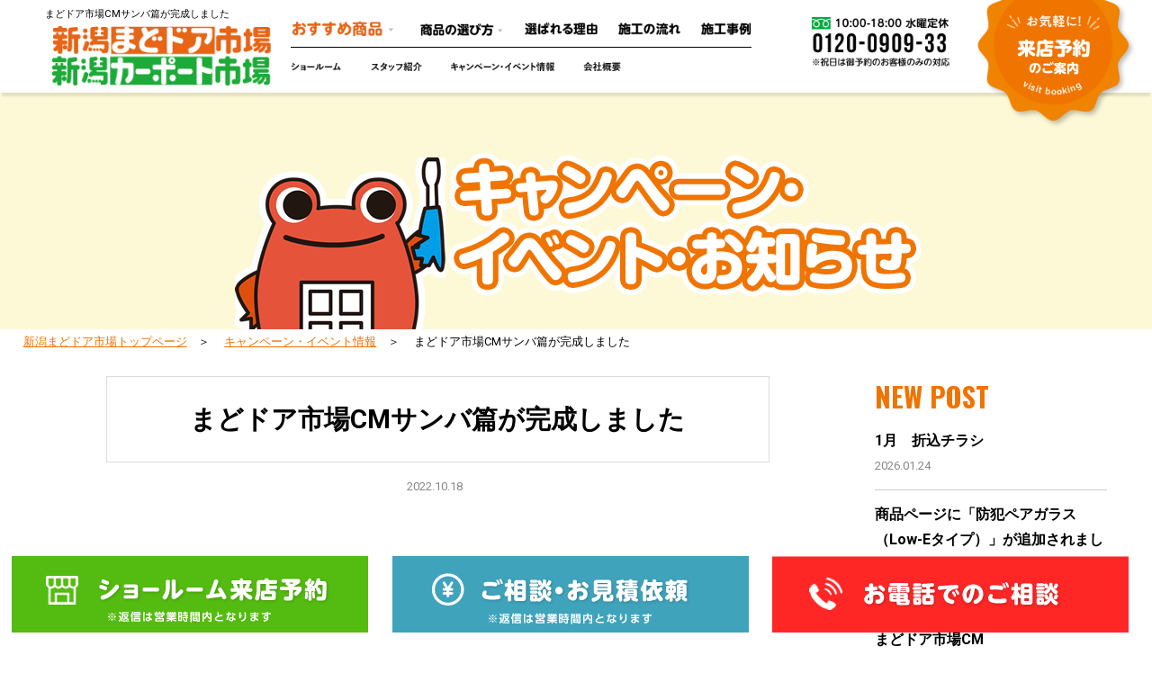

--- FILE ---
content_type: text/html; charset=UTF-8
request_url: https://p-reform.net/e-etc/1224.html
body_size: 15450
content:

<!DOCTYPE html>
<html lang="ja">
<head>
<meta charset="utf-8">
<meta http-equiv="X-UA-Compatible" content="IE=edge,chrome=1">
<meta name="viewport" content="width=device-width, initial-scale=1, minimum-scale=1">
<meta name="format-detection" content="telephone=no">
<meta name="description" content="">
<meta name="keywords" content="窓ドアリフォーム,Pリフォーム,新潟まどドア市場,新潟市">
<title>まどドア市場CMサンバ篇が完成しました｜新潟市の窓・玄関リフォーム専門店 | 新潟まどドア市場</title>


<!--ＳＮＳタイトル・ディスクリプション・サムネイル-->
<meta property="og:site_name" content="新潟まどドア市場 / 窓ドアリフォーム" />
<meta property="og:title" content="まどドア市場CMサンバ篇が完成しました｜新潟市の窓・玄関リフォーム専門店 | 新潟まどドア市場">
<meta property="og:description" content="">
<meta property="og:url" content="https://p-reform.net/e-etc/1224.html">
<meta property="og:image" content="https://p-reform.net/sprecm/wp-content/themes/p-reform/img/common/sns_smn.jpg">
<meta name="twitter:card" content="summary" />
<meta name="theme-color" content="#E66517">
<link rel="shortcut icon" href="https://p-reform.net/favicon.ico" type="image/x-icon">
<link rel="apple-touch-icon" href="https://p-reform.net/apple-touch-icon-180x180.png" sizes="180x180">
<link rel="icon" type="image/png" href="https://p-reform.net/android-chrome-192x192.png" sizes="192x192">
<!--ＳＮＳタイトル・ディスクリプション・サムネイル-->

<meta name='robots' content='max-image-preview:large' />
<link rel='dns-prefetch' href='//ajax.googleapis.com' />
<link rel="alternate" type="application/rss+xml" title="サンウッドビーピー　窓サッシ専用サイト &raquo; まどドア市場CMサンバ篇が完成しました のコメントのフィード" href="https://p-reform.net/e-etc/1224.html/feed" />
<link rel="alternate" title="oEmbed (JSON)" type="application/json+oembed" href="https://p-reform.net/wp-json/oembed/1.0/embed?url=https%3A%2F%2Fp-reform.net%2Fe-etc%2F1224.html" />
<link rel="alternate" title="oEmbed (XML)" type="text/xml+oembed" href="https://p-reform.net/wp-json/oembed/1.0/embed?url=https%3A%2F%2Fp-reform.net%2Fe-etc%2F1224.html&#038;format=xml" />
<style id='wp-img-auto-sizes-contain-inline-css' type='text/css'>
img:is([sizes=auto i],[sizes^="auto," i]){contain-intrinsic-size:3000px 1500px}
/*# sourceURL=wp-img-auto-sizes-contain-inline-css */
</style>
<style id='wp-emoji-styles-inline-css' type='text/css'>

	img.wp-smiley, img.emoji {
		display: inline !important;
		border: none !important;
		box-shadow: none !important;
		height: 1em !important;
		width: 1em !important;
		margin: 0 0.07em !important;
		vertical-align: -0.1em !important;
		background: none !important;
		padding: 0 !important;
	}
/*# sourceURL=wp-emoji-styles-inline-css */
</style>
<style id='wp-block-library-inline-css' type='text/css'>
:root{--wp-block-synced-color:#7a00df;--wp-block-synced-color--rgb:122,0,223;--wp-bound-block-color:var(--wp-block-synced-color);--wp-editor-canvas-background:#ddd;--wp-admin-theme-color:#007cba;--wp-admin-theme-color--rgb:0,124,186;--wp-admin-theme-color-darker-10:#006ba1;--wp-admin-theme-color-darker-10--rgb:0,107,160.5;--wp-admin-theme-color-darker-20:#005a87;--wp-admin-theme-color-darker-20--rgb:0,90,135;--wp-admin-border-width-focus:2px}@media (min-resolution:192dpi){:root{--wp-admin-border-width-focus:1.5px}}.wp-element-button{cursor:pointer}:root .has-very-light-gray-background-color{background-color:#eee}:root .has-very-dark-gray-background-color{background-color:#313131}:root .has-very-light-gray-color{color:#eee}:root .has-very-dark-gray-color{color:#313131}:root .has-vivid-green-cyan-to-vivid-cyan-blue-gradient-background{background:linear-gradient(135deg,#00d084,#0693e3)}:root .has-purple-crush-gradient-background{background:linear-gradient(135deg,#34e2e4,#4721fb 50%,#ab1dfe)}:root .has-hazy-dawn-gradient-background{background:linear-gradient(135deg,#faaca8,#dad0ec)}:root .has-subdued-olive-gradient-background{background:linear-gradient(135deg,#fafae1,#67a671)}:root .has-atomic-cream-gradient-background{background:linear-gradient(135deg,#fdd79a,#004a59)}:root .has-nightshade-gradient-background{background:linear-gradient(135deg,#330968,#31cdcf)}:root .has-midnight-gradient-background{background:linear-gradient(135deg,#020381,#2874fc)}:root{--wp--preset--font-size--normal:16px;--wp--preset--font-size--huge:42px}.has-regular-font-size{font-size:1em}.has-larger-font-size{font-size:2.625em}.has-normal-font-size{font-size:var(--wp--preset--font-size--normal)}.has-huge-font-size{font-size:var(--wp--preset--font-size--huge)}.has-text-align-center{text-align:center}.has-text-align-left{text-align:left}.has-text-align-right{text-align:right}.has-fit-text{white-space:nowrap!important}#end-resizable-editor-section{display:none}.aligncenter{clear:both}.items-justified-left{justify-content:flex-start}.items-justified-center{justify-content:center}.items-justified-right{justify-content:flex-end}.items-justified-space-between{justify-content:space-between}.screen-reader-text{border:0;clip-path:inset(50%);height:1px;margin:-1px;overflow:hidden;padding:0;position:absolute;width:1px;word-wrap:normal!important}.screen-reader-text:focus{background-color:#ddd;clip-path:none;color:#444;display:block;font-size:1em;height:auto;left:5px;line-height:normal;padding:15px 23px 14px;text-decoration:none;top:5px;width:auto;z-index:100000}html :where(.has-border-color){border-style:solid}html :where([style*=border-top-color]){border-top-style:solid}html :where([style*=border-right-color]){border-right-style:solid}html :where([style*=border-bottom-color]){border-bottom-style:solid}html :where([style*=border-left-color]){border-left-style:solid}html :where([style*=border-width]){border-style:solid}html :where([style*=border-top-width]){border-top-style:solid}html :where([style*=border-right-width]){border-right-style:solid}html :where([style*=border-bottom-width]){border-bottom-style:solid}html :where([style*=border-left-width]){border-left-style:solid}html :where(img[class*=wp-image-]){height:auto;max-width:100%}:where(figure){margin:0 0 1em}html :where(.is-position-sticky){--wp-admin--admin-bar--position-offset:var(--wp-admin--admin-bar--height,0px)}@media screen and (max-width:600px){html :where(.is-position-sticky){--wp-admin--admin-bar--position-offset:0px}}

/*# sourceURL=wp-block-library-inline-css */
</style><style id='global-styles-inline-css' type='text/css'>
:root{--wp--preset--aspect-ratio--square: 1;--wp--preset--aspect-ratio--4-3: 4/3;--wp--preset--aspect-ratio--3-4: 3/4;--wp--preset--aspect-ratio--3-2: 3/2;--wp--preset--aspect-ratio--2-3: 2/3;--wp--preset--aspect-ratio--16-9: 16/9;--wp--preset--aspect-ratio--9-16: 9/16;--wp--preset--color--black: #000000;--wp--preset--color--cyan-bluish-gray: #abb8c3;--wp--preset--color--white: #ffffff;--wp--preset--color--pale-pink: #f78da7;--wp--preset--color--vivid-red: #cf2e2e;--wp--preset--color--luminous-vivid-orange: #ff6900;--wp--preset--color--luminous-vivid-amber: #fcb900;--wp--preset--color--light-green-cyan: #7bdcb5;--wp--preset--color--vivid-green-cyan: #00d084;--wp--preset--color--pale-cyan-blue: #8ed1fc;--wp--preset--color--vivid-cyan-blue: #0693e3;--wp--preset--color--vivid-purple: #9b51e0;--wp--preset--gradient--vivid-cyan-blue-to-vivid-purple: linear-gradient(135deg,rgb(6,147,227) 0%,rgb(155,81,224) 100%);--wp--preset--gradient--light-green-cyan-to-vivid-green-cyan: linear-gradient(135deg,rgb(122,220,180) 0%,rgb(0,208,130) 100%);--wp--preset--gradient--luminous-vivid-amber-to-luminous-vivid-orange: linear-gradient(135deg,rgb(252,185,0) 0%,rgb(255,105,0) 100%);--wp--preset--gradient--luminous-vivid-orange-to-vivid-red: linear-gradient(135deg,rgb(255,105,0) 0%,rgb(207,46,46) 100%);--wp--preset--gradient--very-light-gray-to-cyan-bluish-gray: linear-gradient(135deg,rgb(238,238,238) 0%,rgb(169,184,195) 100%);--wp--preset--gradient--cool-to-warm-spectrum: linear-gradient(135deg,rgb(74,234,220) 0%,rgb(151,120,209) 20%,rgb(207,42,186) 40%,rgb(238,44,130) 60%,rgb(251,105,98) 80%,rgb(254,248,76) 100%);--wp--preset--gradient--blush-light-purple: linear-gradient(135deg,rgb(255,206,236) 0%,rgb(152,150,240) 100%);--wp--preset--gradient--blush-bordeaux: linear-gradient(135deg,rgb(254,205,165) 0%,rgb(254,45,45) 50%,rgb(107,0,62) 100%);--wp--preset--gradient--luminous-dusk: linear-gradient(135deg,rgb(255,203,112) 0%,rgb(199,81,192) 50%,rgb(65,88,208) 100%);--wp--preset--gradient--pale-ocean: linear-gradient(135deg,rgb(255,245,203) 0%,rgb(182,227,212) 50%,rgb(51,167,181) 100%);--wp--preset--gradient--electric-grass: linear-gradient(135deg,rgb(202,248,128) 0%,rgb(113,206,126) 100%);--wp--preset--gradient--midnight: linear-gradient(135deg,rgb(2,3,129) 0%,rgb(40,116,252) 100%);--wp--preset--font-size--small: 13px;--wp--preset--font-size--medium: 20px;--wp--preset--font-size--large: 36px;--wp--preset--font-size--x-large: 42px;--wp--preset--spacing--20: 0.44rem;--wp--preset--spacing--30: 0.67rem;--wp--preset--spacing--40: 1rem;--wp--preset--spacing--50: 1.5rem;--wp--preset--spacing--60: 2.25rem;--wp--preset--spacing--70: 3.38rem;--wp--preset--spacing--80: 5.06rem;--wp--preset--shadow--natural: 6px 6px 9px rgba(0, 0, 0, 0.2);--wp--preset--shadow--deep: 12px 12px 50px rgba(0, 0, 0, 0.4);--wp--preset--shadow--sharp: 6px 6px 0px rgba(0, 0, 0, 0.2);--wp--preset--shadow--outlined: 6px 6px 0px -3px rgb(255, 255, 255), 6px 6px rgb(0, 0, 0);--wp--preset--shadow--crisp: 6px 6px 0px rgb(0, 0, 0);}:where(.is-layout-flex){gap: 0.5em;}:where(.is-layout-grid){gap: 0.5em;}body .is-layout-flex{display: flex;}.is-layout-flex{flex-wrap: wrap;align-items: center;}.is-layout-flex > :is(*, div){margin: 0;}body .is-layout-grid{display: grid;}.is-layout-grid > :is(*, div){margin: 0;}:where(.wp-block-columns.is-layout-flex){gap: 2em;}:where(.wp-block-columns.is-layout-grid){gap: 2em;}:where(.wp-block-post-template.is-layout-flex){gap: 1.25em;}:where(.wp-block-post-template.is-layout-grid){gap: 1.25em;}.has-black-color{color: var(--wp--preset--color--black) !important;}.has-cyan-bluish-gray-color{color: var(--wp--preset--color--cyan-bluish-gray) !important;}.has-white-color{color: var(--wp--preset--color--white) !important;}.has-pale-pink-color{color: var(--wp--preset--color--pale-pink) !important;}.has-vivid-red-color{color: var(--wp--preset--color--vivid-red) !important;}.has-luminous-vivid-orange-color{color: var(--wp--preset--color--luminous-vivid-orange) !important;}.has-luminous-vivid-amber-color{color: var(--wp--preset--color--luminous-vivid-amber) !important;}.has-light-green-cyan-color{color: var(--wp--preset--color--light-green-cyan) !important;}.has-vivid-green-cyan-color{color: var(--wp--preset--color--vivid-green-cyan) !important;}.has-pale-cyan-blue-color{color: var(--wp--preset--color--pale-cyan-blue) !important;}.has-vivid-cyan-blue-color{color: var(--wp--preset--color--vivid-cyan-blue) !important;}.has-vivid-purple-color{color: var(--wp--preset--color--vivid-purple) !important;}.has-black-background-color{background-color: var(--wp--preset--color--black) !important;}.has-cyan-bluish-gray-background-color{background-color: var(--wp--preset--color--cyan-bluish-gray) !important;}.has-white-background-color{background-color: var(--wp--preset--color--white) !important;}.has-pale-pink-background-color{background-color: var(--wp--preset--color--pale-pink) !important;}.has-vivid-red-background-color{background-color: var(--wp--preset--color--vivid-red) !important;}.has-luminous-vivid-orange-background-color{background-color: var(--wp--preset--color--luminous-vivid-orange) !important;}.has-luminous-vivid-amber-background-color{background-color: var(--wp--preset--color--luminous-vivid-amber) !important;}.has-light-green-cyan-background-color{background-color: var(--wp--preset--color--light-green-cyan) !important;}.has-vivid-green-cyan-background-color{background-color: var(--wp--preset--color--vivid-green-cyan) !important;}.has-pale-cyan-blue-background-color{background-color: var(--wp--preset--color--pale-cyan-blue) !important;}.has-vivid-cyan-blue-background-color{background-color: var(--wp--preset--color--vivid-cyan-blue) !important;}.has-vivid-purple-background-color{background-color: var(--wp--preset--color--vivid-purple) !important;}.has-black-border-color{border-color: var(--wp--preset--color--black) !important;}.has-cyan-bluish-gray-border-color{border-color: var(--wp--preset--color--cyan-bluish-gray) !important;}.has-white-border-color{border-color: var(--wp--preset--color--white) !important;}.has-pale-pink-border-color{border-color: var(--wp--preset--color--pale-pink) !important;}.has-vivid-red-border-color{border-color: var(--wp--preset--color--vivid-red) !important;}.has-luminous-vivid-orange-border-color{border-color: var(--wp--preset--color--luminous-vivid-orange) !important;}.has-luminous-vivid-amber-border-color{border-color: var(--wp--preset--color--luminous-vivid-amber) !important;}.has-light-green-cyan-border-color{border-color: var(--wp--preset--color--light-green-cyan) !important;}.has-vivid-green-cyan-border-color{border-color: var(--wp--preset--color--vivid-green-cyan) !important;}.has-pale-cyan-blue-border-color{border-color: var(--wp--preset--color--pale-cyan-blue) !important;}.has-vivid-cyan-blue-border-color{border-color: var(--wp--preset--color--vivid-cyan-blue) !important;}.has-vivid-purple-border-color{border-color: var(--wp--preset--color--vivid-purple) !important;}.has-vivid-cyan-blue-to-vivid-purple-gradient-background{background: var(--wp--preset--gradient--vivid-cyan-blue-to-vivid-purple) !important;}.has-light-green-cyan-to-vivid-green-cyan-gradient-background{background: var(--wp--preset--gradient--light-green-cyan-to-vivid-green-cyan) !important;}.has-luminous-vivid-amber-to-luminous-vivid-orange-gradient-background{background: var(--wp--preset--gradient--luminous-vivid-amber-to-luminous-vivid-orange) !important;}.has-luminous-vivid-orange-to-vivid-red-gradient-background{background: var(--wp--preset--gradient--luminous-vivid-orange-to-vivid-red) !important;}.has-very-light-gray-to-cyan-bluish-gray-gradient-background{background: var(--wp--preset--gradient--very-light-gray-to-cyan-bluish-gray) !important;}.has-cool-to-warm-spectrum-gradient-background{background: var(--wp--preset--gradient--cool-to-warm-spectrum) !important;}.has-blush-light-purple-gradient-background{background: var(--wp--preset--gradient--blush-light-purple) !important;}.has-blush-bordeaux-gradient-background{background: var(--wp--preset--gradient--blush-bordeaux) !important;}.has-luminous-dusk-gradient-background{background: var(--wp--preset--gradient--luminous-dusk) !important;}.has-pale-ocean-gradient-background{background: var(--wp--preset--gradient--pale-ocean) !important;}.has-electric-grass-gradient-background{background: var(--wp--preset--gradient--electric-grass) !important;}.has-midnight-gradient-background{background: var(--wp--preset--gradient--midnight) !important;}.has-small-font-size{font-size: var(--wp--preset--font-size--small) !important;}.has-medium-font-size{font-size: var(--wp--preset--font-size--medium) !important;}.has-large-font-size{font-size: var(--wp--preset--font-size--large) !important;}.has-x-large-font-size{font-size: var(--wp--preset--font-size--x-large) !important;}
/*# sourceURL=global-styles-inline-css */
</style>

<style id='classic-theme-styles-inline-css' type='text/css'>
/*! This file is auto-generated */
.wp-block-button__link{color:#fff;background-color:#32373c;border-radius:9999px;box-shadow:none;text-decoration:none;padding:calc(.667em + 2px) calc(1.333em + 2px);font-size:1.125em}.wp-block-file__button{background:#32373c;color:#fff;text-decoration:none}
/*# sourceURL=/wp-includes/css/classic-themes.min.css */
</style>
<link rel='stylesheet' id='pe_reset-css' href='https://p-reform.net/sprecm/wp-content/themes/p-reform/css/reset.css' type='text/css' media='all' />
<link rel='stylesheet' id='pe_grid-css' href='https://p-reform.net/sprecm/wp-content/themes/p-reform/css/griddo1380_12_m00.css' type='text/css' media='all' />
<link rel='stylesheet' id='pe_main-css' href='https://p-reform.net/sprecm/wp-content/themes/p-reform/css/main.css?20220214' type='text/css' media='all' />
<link rel='stylesheet' id='pe_common-css' href='https://p-reform.net/sprecm/wp-content/themes/p-reform/css/common.css' type='text/css' media='all' />
<link rel='stylesheet' id='pe_top-css' href='https://p-reform.net/sprecm/wp-content/themes/p-reform/css/top.css' type='text/css' media='all' />
<link rel='stylesheet' id='pe_sub-css' href='https://p-reform.net/sprecm/wp-content/themes/p-reform/css/sub.css' type='text/css' media='all' />
<link rel='stylesheet' id='pe_sub02-css' href='https://p-reform.net/sprecm/wp-content/themes/p-reform/css/sub02.css' type='text/css' media='all' />
<link rel='stylesheet' id='pe_cms-css' href='https://p-reform.net/sprecm/wp-content/themes/p-reform/css/cms.css' type='text/css' media='all' />
<link rel="https://api.w.org/" href="https://p-reform.net/wp-json/" /><link rel="alternate" title="JSON" type="application/json" href="https://p-reform.net/wp-json/wp/v2/posts/1224" /><link rel="EditURI" type="application/rsd+xml" title="RSD" href="https://p-reform.net/sprecm/xmlrpc.php?rsd" />
<meta name="generator" content="WordPress 6.9" />
<link rel="canonical" href="https://p-reform.net/e-etc/1224.html" />
<link rel='shortlink' href='https://p-reform.net/?p=1224' />
<noscript><style>.lazyload[data-src]{display:none !important;}</style></noscript><style>.lazyload{background-image:none !important;}.lazyload:before{background-image:none !important;}</style>
<link rel="preconnect" href="https://fonts.gstatic.com">
<link href="https://fonts.googleapis.com/css?family=Roboto:400,700,900" rel="stylesheet" type="text/css">
<link href="https://fonts.googleapis.com/css2?family=Oswald:wght@700&display=swap" rel="stylesheet">

	
	
<!-- Google Tag Manager -->
<script>(function(w,d,s,l,i){w[l]=w[l]||[];w[l].push({'gtm.start':
new Date().getTime(),event:'gtm.js'});var f=d.getElementsByTagName(s)[0],
j=d.createElement(s),dl=l!='dataLayer'?'&l='+l:'';j.async=true;j.src=
'https://www.googletagmanager.com/gtm.js?id='+i+dl;f.parentNode.insertBefore(j,f);
})(window,document,'script','dataLayer','GTM-MRHCV3B');</script>
<!-- End Google Tag Manager -->




</head>

<body id="pagetop">

<!-- Google Tag Manager (noscript) -->
<noscript><iframe src="https://www.googletagmanager.com/ns.html?id=GTM-MRHCV3B"
height="0" width="0" style="display:none;visibility:hidden"></iframe></noscript>
<!-- End Google Tag Manager (noscript) -->






<div id="main">
	
<header>

<!--==================================================
	スマホ用・タブレット用　ヘッダー ここから
	タブレットの際は電話番号アイコンは非表示
====================================================-->
<article class="disp_st">

	<div id="disp_fix">
		<div id="head00s">
			<ul>
				<li>
					<p>
						<a href="https://p-reform.net/">
							<img src="[data-uri]" alt="新潟まどドア市場 / TOPページに戻る" data-src="https://p-reform.net/sprecm/wp-content/themes/p-reform/img/common/head_logo.png?20211027" decoding="async" class="lazyload" data-eio-rwidth="285" data-eio-rheight="71" /><noscript><img src="https://p-reform.net/sprecm/wp-content/themes/p-reform/img/common/head_logo.png?20211027" alt="新潟まどドア市場 / TOPページに戻る" data-eio="l" /></noscript>
						</a>
					</p>
				</li>
				<li>
					<div class="head02s">
						<ul>
							<li class="disp_s">
								<div>
									<a href="tel:0120-0909-33" class="telLink0"><img src="[data-uri]" alt="0120-0909-33" data-src="https://p-reform.net/sprecm/wp-content/themes/p-reform/img/icon/icon_tel.svg" decoding="async" class="lazyload" /><noscript><img src="https://p-reform.net/sprecm/wp-content/themes/p-reform/img/icon/icon_tel.svg" alt="0120-0909-33" data-eio="l" /></noscript></a>
								</div>
							</li>
							<li>
								<div>
									<a href="https://p-reform.net/reservation.html"><img src="[data-uri]" alt="来店予約" data-src="https://p-reform.net/sprecm/wp-content/themes/p-reform/img/icon/icon_head_cont.svg" decoding="async" class="lazyload" /><noscript><img src="https://p-reform.net/sprecm/wp-content/themes/p-reform/img/icon/icon_head_cont.svg" alt="来店予約" data-eio="l" /></noscript></a>
								</div>
							</li>
							<!--
							<li>
								<div>
									<a href="" target="_blank" rel="noreferrer nofollow noopener"><img src="[data-uri]" alt="LINE" data-src="https://p-reform.net/sprecm/wp-content/themes/p-reform/img/icon/icon_head_line.svg" decoding="async" class="lazyload" /><noscript><img src="https://p-reform.net/sprecm/wp-content/themes/p-reform/img/icon/icon_head_line.svg" alt="LINE" data-eio="l" /></noscript></a>
								</div>
							</li>
							-->
							<li>
								<div>
									<a href="javascript:void(0)" class="slideout-menu-down"><img src="[data-uri]" alt="メニュー" data-src="https://p-reform.net/sprecm/wp-content/themes/p-reform/img/icon/icon_menu.svg" decoding="async" class="lazyload" /><noscript><img src="https://p-reform.net/sprecm/wp-content/themes/p-reform/img/icon/icon_menu.svg" alt="メニュー" data-eio="l" /></noscript></a>
								</div>
								<div class="slideout-close">
									<p class=""><a href="javascript:void(0)"><img src="[data-uri]" alt="閉じる" data-src="https://p-reform.net/sprecm/wp-content/themes/p-reform/img/icon/icon_close.svg" decoding="async" class="lazyload" /><noscript><img src="https://p-reform.net/sprecm/wp-content/themes/p-reform/img/icon/icon_close.svg" alt="閉じる" data-eio="l" /></noscript></a></p>
								</div>
							</li>
						</ul>
					</div>
				</li>
			</ul>
		</div>
	</div>

	<!-- スマホ用 タブレット用　メニュー -->
	<nav class="slideout-header">
		<div class="slideout-menu">
			<div class="slideout-menu-up clearfix bold">
				<ul class="sm01_01">
					<li><a href="https://p-reform.net/">TOP PAGE</a></li>
					<li>
						<a href="https://p-reform.net/point">選ばれる理由</a>
					</li>
					<li>
						<a href="https://p-reform.net/flow">施工の流れ</a>
					</li>
					<li>
						<a href="https://p-reform.net/about">会社概要</a>
					</li>
					<li>
						<div class="menublock switch">
							<ul class="font14 le_sp01">
								<li>
									<a class="toggle menu">
										おすすめ商品
									</a>
									<ul class="inner child">
																			<li>
											<a href="https://p-reform.net/product_category/p-window">
												&emsp;-窓・サッシ											</a>
										</li>
																			<li>
											<a href="https://p-reform.net/product_category/p-entrance">
												&emsp;-玄関ドア・玄関引き戸											</a>
										</li>
																			<li>
											<a href="https://p-reform.net/product_category/p-win-related">
												&emsp;-その他窓関連											</a>
										</li>
																			<li>
											<a href="https://p-reform.net/product_category/p-carport">
												&emsp;-カーポート											</a>
										</li>
																			<li>
											<a href="https://p-reform.net/product_category/p-exterior">
												&emsp;-エクステリア											</a>
										</li>
																			<li>
											<a href="https://p-reform.net/product_category/p-outerwall">
												&emsp;-外壁塗装											</a>
										</li>
																			<li><a href="https://p-reform.net/product">&emsp;-すべて見る</a></li>
									</ul>
								</li>
								<!--ここまで-->
							</ul>
						</div>
					</li>
					<li><a href="https://p-reform.net/case">施工事例・お客様の声</a></li>
					<li><a href="https://p-reform.net/event">キャンペーン・イベント情報</a></li>
					<li>
						<div class="menublock switch">
							<ul class="font14 le_sp01">
								<li>
									<a class="toggle menu">
										商品の選び方
									</a>
									<ul class="inner child">
										<li><a href="https://p-reform.net/item01_window">&emsp;-窓・サッシ</a></li>
										<li><a href="https://p-reform.net/item02_entrance">&emsp;-玄関ドア・玄関引き戸</a></li>
										<li><a href="https://p-reform.net/item03_win_related">&emsp;-その他窓関連</a></li>
										<li><a href="https://p-reform.net/item04_carport">&emsp;-カーポート</a></li>
										<li><a href="https://p-reform.net/item05_exterior">&emsp;-エクステリア</a></li>
										<li><a href="https://p-reform.net/item06_outerwall">&emsp;-外壁塗装</a></li>
									</ul>
								</li>
								<!--ここまで-->
							</ul>
						</div>
					</li>
					<li><a href="https://p-reform.net/about">会社概要</a></li>
					<li><a href="https://p-reform.net/showroom">ショールーム紹介</a></li>
					<li><a href="https://p-reform.net/staff">スタッフ紹介</a></li>
					<li><a href="https://p-reform.net/reservation">来店予約</a></li>
					<li><a href="https://p-reform.net/estimate">カンタン見積り依頼</a></li>
					<li><a href="https://p-reform.net/sprecm/wp-content/themes/p-reform/img/common/service.pdf" target="_blank">利用規約</a></li>
					<li><a href="https://p-reform.net/sprecm/wp-content/themes/p-reform/img/common/policy.pdf" target="_blank">プライバシーポリシー</a></li>
				</ul>
			</div>
		</div>
	</nav>
</article>
<!--===============================================
	/スマホ用・タブレット用　ヘッダー
=================================================-->

<article class="disp_pt">

<!-- PC&タブレット用　ヘッダー -->
<div id="head00">
		
	<div class="head_block">
		<ul>
			<li>
				<div>
					<h1 class="font10 line_height14 pa_bo05 pc_96">まどドア市場CMサンバ篇が完成しました</h1>
					<a href="https://p-reform.net/">
						<img src="[data-uri]" alt="新潟まどドア市場 / TOPページに戻る" data-src="https://p-reform.net/sprecm/wp-content/themes/p-reform/img/common/head_logo.png" decoding="async" class="lazyload" data-eio-rwidth="285" data-eio-rheight="71" /><noscript><img src="https://p-reform.net/sprecm/wp-content/themes/p-reform/img/common/head_logo.png" alt="新潟まどドア市場 / TOPページに戻る" data-eio="l" /></noscript>
					</a>
				</div>
			</li>
			<li>
				<div class="nav01_01 underline_F07300" >
					
					<!--ここから-->
					<dl class="navi01_01arrow">
						<dt class="navi02"><span><img src="[data-uri]" alt="おすすめ商品" data-src="https://p-reform.net/sprecm/wp-content/themes/p-reform/img/common/nav_01.png" decoding="async" class="lazyload" data-eio-rwidth="150" data-eio-rheight="26" /><noscript><img src="https://p-reform.net/sprecm/wp-content/themes/p-reform/img/common/nav_01.png" alt="おすすめ商品" data-eio="l" /></noscript></span></dt>
						<dd class="navi_sub02 navi_sub02_02">
							<div class="navi_sub navi_sub_arrow02">
								<ul class="alleft font13 bold">
																	<li>
										-&nbsp;&nbsp;<a href="https://p-reform.net/product_category/p-window">
											窓・サッシ										</a>
									</li>
																	<li>
										-&nbsp;&nbsp;<a href="https://p-reform.net/product_category/p-entrance">
											玄関ドア・玄関引き戸										</a>
									</li>
																	<li>
										-&nbsp;&nbsp;<a href="https://p-reform.net/product_category/p-win-related">
											その他窓関連										</a>
									</li>
																	<li>
										-&nbsp;&nbsp;<a href="https://p-reform.net/product_category/p-carport">
											カーポート										</a>
									</li>
																	<li>
										-&nbsp;&nbsp;<a href="https://p-reform.net/product_category/p-exterior">
											エクステリア										</a>
									</li>
																	<li>
										-&nbsp;&nbsp;<a href="https://p-reform.net/product_category/p-outerwall">
											外壁塗装										</a>
									</li>
																	<li class="alright font12">-&nbsp;&nbsp;<a href="https://p-reform.net/product">すべて見る</a></li>
								</ul>
							</div>
						</dd>
					</dl>
					<!--ここまで-->
					<!--ここから-->
					<dl class="navi01_01arrow">
						<dt class="navi02"><span><img src="[data-uri]" alt="商品の選び方" data-src="https://p-reform.net/sprecm/wp-content/themes/p-reform/img/common/nav_02.png" decoding="async" class="lazyload" data-eio-rwidth="115" data-eio-rheight="26" /><noscript><img src="https://p-reform.net/sprecm/wp-content/themes/p-reform/img/common/nav_02.png" alt="商品の選び方" data-eio="l" /></noscript></span></dt>
						<dd class="navi_sub02 navi_sub02_03">
							<div class="navi_sub navi_sub_arrow02">
								<ul class="alleft font13 bold">
									<li>-&nbsp;&nbsp;<a href="https://p-reform.net/item01_window">窓・サッシ</a></li>
									<li>-&nbsp;&nbsp;<a href="https://p-reform.net/item02_entrance">玄関ドア・玄関引き戸</a></li>
									<li>-&nbsp;&nbsp;<a href="https://p-reform.net/item03_win_related">その他窓関連</a></li>
									<li>-&nbsp;&nbsp;<a href="https://p-reform.net/item04_carport">カーポート</a></li>
									<li>-&nbsp;&nbsp;<a href="https://p-reform.net/item05_exterior">エクステリア</a></li>
									<li>-&nbsp;&nbsp;<a href="https://p-reform.net/item06_outerwall">外壁・塗装</a></li>
								</ul>
							</div>
						</dd>
					</dl>
					<!--ここまで-->
					<!--ここから-->
					<dl>
						<dt><a href="https://p-reform.net/point"><img src="[data-uri]" alt="選ばれる理由" data-src="https://p-reform.net/sprecm/wp-content/themes/p-reform/img/common/nav_03.png" decoding="async" class="lazyload" data-eio-rwidth="101" data-eio-rheight="26" /><noscript><img src="https://p-reform.net/sprecm/wp-content/themes/p-reform/img/common/nav_03.png" alt="選ばれる理由" data-eio="l" /></noscript></a></dt>
					</dl>
					<!--ここまで-->
					<!--ここから-->
					<dl>
						<dt><a href="https://p-reform.net/flow"><img src="[data-uri]" alt="施工の流れ" data-src="https://p-reform.net/sprecm/wp-content/themes/p-reform/img/common/nav_04.png" decoding="async" class="lazyload" data-eio-rwidth="86" data-eio-rheight="26" /><noscript><img src="https://p-reform.net/sprecm/wp-content/themes/p-reform/img/common/nav_04.png" alt="施工の流れ" data-eio="l" /></noscript></a></dt>
					</dl>
					<!--ここまで-->
					<!--ここから-->
					<dl>
						<dt><a href="https://p-reform.net/case"><img src="[data-uri]" alt="施工実績" data-src="https://p-reform.net/sprecm/wp-content/themes/p-reform/img/common/nav_05.png" decoding="async" class="lazyload" data-eio-rwidth="69" data-eio-rheight="26" /><noscript><img src="https://p-reform.net/sprecm/wp-content/themes/p-reform/img/common/nav_05.png" alt="施工実績" data-eio="l" /></noscript></a></dt>
					</dl>
					<!--ここまで-->
				</div>
					<div class="bord_000000_t1"></div>
				<div class="nav01_02 underline_F07300">
					
					<!--ここから-->
					<dl>
						<dt><a href="https://p-reform.net/showroom"><img src="[data-uri]" alt="ショールーム" data-src="https://p-reform.net/sprecm/wp-content/themes/p-reform/img/common/nav_06.png" decoding="async" class="lazyload" data-eio-rwidth="71" data-eio-rheight="21" /><noscript><img src="https://p-reform.net/sprecm/wp-content/themes/p-reform/img/common/nav_06.png" alt="ショールーム" data-eio="l" /></noscript></a></dt>
					</dl>
					<!--ここまで-->
					
					<!--ここから-->
					<dl>
						<dt><a href="https://p-reform.net/staff"><img src="[data-uri]" alt="スタッフ紹介" data-src="https://p-reform.net/sprecm/wp-content/themes/p-reform/img/common/nav_07.png" decoding="async" class="lazyload" data-eio-rwidth="71" data-eio-rheight="21" /><noscript><img src="https://p-reform.net/sprecm/wp-content/themes/p-reform/img/common/nav_07.png" alt="スタッフ紹介" data-eio="l" /></noscript></a></dt>
					</dl>
					<!--ここまで-->
					<!--ここから-->
					<dl>
						<dt><a href="https://p-reform.net/event"><img src="[data-uri]" alt="キャンペーン・イベント情報" data-src="https://p-reform.net/sprecm/wp-content/themes/p-reform/img/common/nav_08.png" decoding="async" class="lazyload" data-eio-rwidth="144" data-eio-rheight="21" /><noscript><img src="https://p-reform.net/sprecm/wp-content/themes/p-reform/img/common/nav_08.png" alt="キャンペーン・イベント情報" data-eio="l" /></noscript></a></dt>
					</dl>
					<!--ここまで-->
					<!--ここから-->
					<dl>
						<dt><a href="https://p-reform.net/about"><img src="[data-uri]" alt="会社概要" data-src="https://p-reform.net/sprecm/wp-content/themes/p-reform/img/common/nav_09.png" decoding="async" class="lazyload" data-eio-rwidth="52" data-eio-rheight="21" /><noscript><img src="https://p-reform.net/sprecm/wp-content/themes/p-reform/img/common/nav_09.png" alt="会社概要" data-eio="l" /></noscript></a></dt>
					</dl>
					<!--ここまで-->
				</div>
			</li>
			<li>
				<div class="head02">
					<ul>
						<li>
							<a href="tel:0120-0909-33" class="telLink0"><img src="[data-uri]" alt="0120-0909-33" data-src="https://p-reform.net/sprecm/wp-content/themes/p-reform/img/common/head_tel.png" decoding="async" class="lazyload" data-eio-rwidth="213" data-eio-rheight="71" /><noscript><img src="https://p-reform.net/sprecm/wp-content/themes/p-reform/img/common/head_tel.png" alt="0120-0909-33" data-eio="l" /></noscript></a>
						</li>
						<li>
							<a href="https://p-reform.net/reservation"><img src="[data-uri]" alt="来店予約はこちら" data-src="https://p-reform.net/sprecm/wp-content/themes/p-reform/img/common/head_cont.png" decoding="async" class="lazyload" data-eio-rwidth="225" data-eio-rheight="199" /><noscript><img src="https://p-reform.net/sprecm/wp-content/themes/p-reform/img/common/head_cont.png" alt="来店予約はこちら" data-eio="l" /></noscript></a>
						</li>
					</ul>
				</div>
			</li>
			
		</ul>
	</div>
</div>

</article>

</header>

<!--=====================================================
  ※※ここまで共通※※
======================================================-->
<!--============================================
	メインビジュアル
=============================================-->
<article id="title_sub" class="back_FDF9D7">
	
	<div class="pa_to20 disp_p"></div>
	<div class="pa_to20">
		<h2 class="w_90">
			<img src="[data-uri]" alt="キャンペーン・イベント・お知らせ" data-src="https://p-reform.net/sprecm/wp-content/themes/p-reform/img/cms/even_title.png" decoding="async" class="lazyload" data-eio-rwidth="765" data-eio-rheight="199" /><noscript><img src="https://p-reform.net/sprecm/wp-content/themes/p-reform/img/cms/even_title.png" alt="キャンペーン・イベント・お知らせ" data-eio="l" /></noscript>
		</h2>
	</div>
	
</article>

<!--================================================================================================================
	メイン開始
================================================================================================================-->


<!--============================================
	パンくずリスト
=============================================-->
<aside>
	<div class="sub00 pa_to03">
		<div class="pan font11">
			<ul>
				<li><a href="https://p-reform.net/">新潟まどドア市場トップページ</a></li>
				<li><a href="https://p-reform.net/event">キャンペーン・イベント情報</a></li>
				<li>まどドア市場CMサンバ篇が完成しました</li>
			</ul>
		</div>
	</div>
</aside>
<!--============================================
	/パンくずリスト
=============================================-->
	
<!--============================================
	内容
=============================================-->
<article>
	
	<div id="sub01">
		
		<div class="even01_01">
			
			<ul>
				<!--メインカラム-->
				<li>
					
					<div class="pc_80">
						<div class="even02_01title">
							<h3 class="p_cen_s_le font18 bold">
								<span class="font17pc">まどドア市場CMサンバ篇が完成しました</span>
							</h3>
						</div>
						
						<div class="p_w94">
							
							<div class="vr_m font11 pa_to10 alcenter">
								<p class="colo_888888">2022.10.18</p>&nbsp;
								<div class="top01_02cate line_height14">
									<ul>
																			</ul>
								</div>
							</div>

							<div class="cms_free pa_tobo20">

								<p><iframe width="560" height="315"  title="YouTube video player" frameborder="0" allow="accelerometer; autoplay; clipboard-write; encrypted-media; gyroscope; picture-in-picture" allowfullscreen data-src="https://www.youtube.com/embed/cup4EDyJGtE?autoplay=1&#038;rel=0" class="lazyload"></iframe></p>

							</div>
							
						</div>
						
						
						<!--前へ次へ-->
						<div class="pa_tobo10">
							<div class="bord_DDDDDD_t1"></div>
						</div>
						
						<div class="prenex">

							<div class="prev02_01">
															<div class="prev02_01block">

									<div class="prev02_01text">

										<div class="colo_F07300 bold font17 font_Oswald">
											prev.
										</div>

										<h3 class="bold">
											<a href="https://p-reform.net/e-etc/1214.html">
												まどドア市場CMバレエ篇が完成しました											</a>
										</h3>
										<p class="colo_888888 font12">2022.10.18</p>

									</div>
								</div>
														</div>


							<div class="next02_01">
															<div class="next02_01block">

									<div class="next02_01text">
										<div class="alright colo_F07300 bold font_Oswald font17">
											next.
										</div>

										<h3 class="bold alright">
											<a href="https://p-reform.net/e-etc/1234.html">
												まどドア市場CM											</a>
										</h3>
										<p class="colo_888888 font12 alright">2024.04.22</p>
									</div>
								</div>
														</div>

						</div>
						<div class="pa_tobo10">
							<div class="bord_DDDDDD_t1"></div>
						</div>
						<!--/前へ次へ-->
						
						
					</div>
					
					
				</li>
				<!--/メインカラム-->
				
				
				<!--サブカラム-->
				<li>
					
															
					<h3 class="colo_F07300 font_Oswald font20 bold">NEW POST</h3>
					
					<div class="even01_02">
						<ul>
													<li>
								<h4 class="mark_D6D6D6_a bold">
									<a href="https://p-reform.net/e-flyer/1519.html">1月　折込チラシ</a>
								</h4>
								<p class="colo_888888 font11">2026.01.24</p>
							</li>
													<li>
								<h4 class="mark_D6D6D6_a bold">
									<a href="https://p-reform.net/e-etc/1615.html">商品ページに「防犯ペアガラス（Low-Eタイプ）」が追加されました</a>
								</h4>
								<p class="colo_888888 font11">2024.12.06</p>
							</li>
													<li>
								<h4 class="mark_D6D6D6_a bold">
									<a href="https://p-reform.net/e-etc/1234.html">まどドア市場CM</a>
								</h4>
								<p class="colo_888888 font11">2024.04.22</p>
							</li>
												</ul>
					</div>
					
					<div class="pa_to20 pa_bo10">
						<h3 class="colo_F07300 font_Oswald font20 bold">CATEGORY</h3>
					</div>
					
					<div class="even01_03">
						<div class="top01_02cate line_height14">
							<ul>
								<li><a href="https://p-reform.net/category/e-flyer">チラシ情報</a></li><li><a href="https://p-reform.net/category/e-event">イベント情報</a></li><li><a href="https://p-reform.net/category/e-etc">その他</a></li>							</ul>
						</div>
					</div>					
				</li>
				<!--/サブカラム-->
				
			</ul>
			
		</div>
		
	</div>
	
</article>

	

<div class="block_1600_00">
	<div class="top06_01">
		<ul>
			<li>
				<a href="https://p-reform.net/reservation.html">
					<img src="[data-uri]" alt="来店予約のご案内" data-src="https://p-reform.net/sprecm/wp-content/themes/p-reform/img/top/top_20.png?20211027" decoding="async" class="lazyload" data-eio-rwidth="780" data-eio-rheight="216" /><noscript><img src="https://p-reform.net/sprecm/wp-content/themes/p-reform/img/top/top_20.png?20211027" alt="来店予約のご案内" data-eio="l" /></noscript>
				</a>
			</li>
			<li>
				<a href="https://p-reform.net/estimate.html">
					<img src="[data-uri]" alt="カンタン見積り依頼" data-src="https://p-reform.net/sprecm/wp-content/themes/p-reform/img/top/top_21.png" decoding="async" class="lazyload" data-eio-rwidth="780" data-eio-rheight="216" /><noscript><img src="https://p-reform.net/sprecm/wp-content/themes/p-reform/img/top/top_21.png" alt="カンタン見積り依頼" data-eio="l" /></noscript>
				</a>
			</li>
		</ul>
	</div>
</div>
<!--============================================
	/内容
=============================================-->
	

<!--================================================================================================================-->
<!--　フッター開始 -->
<!--================================================================================================================-->
	
<div class="pa_bo70 back_foot">
<div class="sub00">
	
	<div class="pa_to30 disp_p"></div>
	
	<div class="foot_block pa_bo20">

		<ul>
			<li>
				<div class="foot_logo">
					<div class="w_100"><img src="[data-uri]" alt="窓・ドア専門店　新潟まどドア市場" data-src="https://p-reform.net/sprecm/wp-content/themes/p-reform/img/common/foot_logo.png?20211027" decoding="async" class="lazyload" data-eio-rwidth="335" data-eio-rheight="90" /><noscript><img src="https://p-reform.net/sprecm/wp-content/themes/p-reform/img/common/foot_logo.png?20211027" alt="窓・ドア専門店　新潟まどドア市場" data-eio="l" /></noscript></div>
				</div>
				<h3 class="bold font14 pa_tobo05">窓・ドア専門店　新潟まどドア市場</h3>
				
				<ul class="font13 line_height16">
					<li>新潟市西区寺尾東1丁目11-12</li>
					<li>フリーダイヤル：<a href="tel:0120-0909-33" class="telLink0">0120-0909-33</a></li>
					<li>営業時間：10：00～18：00</li>
					<li>定休日：水曜日<br><span class="font11">※祝日は御予約のお客様のみの対応とさせていただきます</span></li>
				</ul>
				 
				<div class="sns_smn pa_to10">
					<ul>
						<li>
							<a href="https://www.instagram.com/niigata.madodoaichiba/" target="_blank" rel="noreferrer nofollow noopener">
								<img src="[data-uri]" alt="Instagram" data-src="https://p-reform.net/sprecm/wp-content/themes/p-reform/img/icon/icon_insta.svg" decoding="async" class="lazyload" /><noscript><img src="https://p-reform.net/sprecm/wp-content/themes/p-reform/img/icon/icon_insta.svg" alt="Instagram" data-eio="l" /></noscript>
							</a>
						</li>
						<li>
							<a href="https://line.me/R/ti/p/@753ghalz" target="_blank" rel="noreferrer nofollow noopener">
								<img src="[data-uri]" alt="LINE" data-src="https://p-reform.net/sprecm/wp-content/themes/p-reform/img/icon/head_line.svg" decoding="async" class="lazyload" /><noscript><img src="https://p-reform.net/sprecm/wp-content/themes/p-reform/img/icon/head_line.svg" alt="LINE" data-eio="l" /></noscript>
							</a>
						</li>
					</ul>
				</div>
				
			</li>
			
			<li>
				
				<div class="foot01_01 underline_F07300 line_height12 font12">
					<ul class="">
						<li class="bold">-&nbsp;<a href="https://p-reform.net/">トップページ</a></li>
						<li class="bold">-&nbsp;<a href="https://p-reform.net/point">選ばれる理由</a></li>
						<li class="bold">-&nbsp;<a href="https://p-reform.net/flow">施工の流れ</a></li>
						<li class="bold">-&nbsp;おすすめ商品</li>
												<li class="">
							&emsp;-&nbsp;<a href="https://p-reform.net/product_category/p-window">
								窓・サッシ							</a>
						</li>
												<li class="">
							&emsp;-&nbsp;<a href="https://p-reform.net/product_category/p-entrance">
								玄関ドア・玄関引き戸							</a>
						</li>
												<li class="">
							&emsp;-&nbsp;<a href="https://p-reform.net/product_category/p-win-related">
								その他窓関連							</a>
						</li>
												<li class="">
							&emsp;-&nbsp;<a href="https://p-reform.net/product_category/p-carport">
								カーポート							</a>
						</li>
												<li class="">
							&emsp;-&nbsp;<a href="https://p-reform.net/product_category/p-exterior">
								エクステリア							</a>
						</li>
												<li class="">
							&emsp;-&nbsp;<a href="https://p-reform.net/product_category/p-outerwall">
								外壁塗装							</a>
						</li>
												<li class="">&emsp;-&nbsp;<a href="https://p-reform.net/product">すべて見る</a></li>
					</ul>
					<ul class="">
						<li class="bold">-&nbsp;<a href="https://p-reform.net/case">施工事例・お客様の声</a></li>
						<li class="bold">-&nbsp;<a href="https://p-reform.net/event">キャンペーン・イベント情報</a></li>
						<li class="bold">-&nbsp;商品の選び方</li>
						<li class="">&emsp;-&nbsp;<a href="https://p-reform.net/item01_window">窓・サッシ</a></li>
						<li class="">&emsp;-&nbsp;<a href="https://p-reform.net/item02_entrance">玄関ドア・玄関引き戸</a></li>
						<li class="">&emsp;-&nbsp;<a href="https://p-reform.net/item03_win_related">その他窓関連</a></li>
						<li class="">&emsp;-&nbsp;<a href="https://p-reform.net/item04_carport">カーポート</a></li>
						<li class="">&emsp;-&nbsp;<a href="https://p-reform.net/item05_exterior">エクステリア</a></li>
						<li class="">&emsp;-&nbsp;<a href="https://p-reform.net/item06_outerwall">外壁塗装</a></li>
					</ul>
					<ul class="">
						<li class="bold">-&nbsp;<a href="https://p-reform.net/about">会社概要</a></li>
						<li class="bold">-&nbsp;<a href="https://p-reform.net/showroom">ショールーム紹介</a></li>
						<li class="bold">-&nbsp;<a href="https://p-reform.net/staff">スタッフ紹介</a></li>
						<li class="">&emsp;-&nbsp;<a href="https://p-reform.net/reservation">来店予約</a></li>
						<li class="">&emsp;-&nbsp;<a href="https://p-reform.net/estimate">カンタン見積り依頼</a></li>
						<li class="">&emsp;-&nbsp;<a href="https://p-reform.net/sprecm/wp-content/themes/p-reform/img/common/service.pdf" target="_blank">利用規約</a></li>
						<li class="">&emsp;-&nbsp;<a href="https://p-reform.net/sprecm/wp-content/themes/p-reform/img/common/policy.pdf" target="_blank">プライバシーポリシー</a></li>
					</ul>
				</div>
				
			</li>
		</ul>
	</div>
	<div class="pa_to20 disp_p"></div>
	
	<div class="clu12"><p class="pa_to15 font12">Copyright © 新潟まどドア市場 All Rights Reserved.</p></div>

	<div class="pa_to20 disp_p"></div>
	
</div>
</div>


</div>
	
	

<!--=============================================
	【下】固定バナー
===============================================-->
<aside class="kote_bg">
	<!--PC時-->
	
	<!--
	<div class="kote">
	
		<div class="kote_close">
			<div class="kote_close_img"><img class="image lazyload" src="[data-uri]" alt="閉じる" data-src="https://p-reform.net/sprecm/wp-content/themes/p-reform/img/icon/icon_close_FFFFFF.svg" decoding="async" /><noscript><img class="image" src="https://p-reform.net/sprecm/wp-content/themes/p-reform/img/icon/icon_close_FFFFFF.svg" alt="閉じる" data-eio="l" /></noscript></div>
		</div>
		
		
		<div class="kote_line"></div>
		<div class="kote_block">
		<div class="w_100 pa_to10"><img src="[data-uri]" alt="テレビCM放映中！ショールームopen!" data-src="https://p-reform.net/sprecm/wp-content/themes/p-reform/img/common/foot_bnr_01.png" decoding="async" class="lazyload" data-eio-rwidth="353" data-eio-rheight="115" /><noscript><img src="https://p-reform.net/sprecm/wp-content/themes/p-reform/img/common/foot_bnr_01.png" alt="テレビCM放映中！ショールームopen!" data-eio="l" /></noscript></div>
			
			<div class="youtube_block ma_to05 ma_bo05">
				<iframe width="1280" height="720"  title="YouTube video player" frameborder="0" allow="accelerometer; autoplay; clipboard-write; encrypted-media; gyroscope; picture-in-picture" allowfullscreen data-src="https://www.youtube.com/embed/WX7eLyMGPdE" class="lazyload"></iframe>
			</div>
			<div class="pa_bo03">
				<a href="tel:0120-0909-33" class="telLink0" style="display: block;"><img src="[data-uri]" alt="0120-0909-33" data-src="https://p-reform.net/sprecm/wp-content/themes/p-reform/img/common/foot_bnr_02.png" decoding="async" class="lazyload" data-eio-rwidth="354" data-eio-rheight="67" /><noscript><img src="https://p-reform.net/sprecm/wp-content/themes/p-reform/img/common/foot_bnr_02.png" alt="0120-0909-33" data-eio="l" /></noscript></a>
			</div>
			<div class="pa_to05 disp_s"></div>
			<div class="pa_bo03 disp_p">
				<a href="https://p-reform.net/reservation"><img src="[data-uri]" alt="来店予約のご案内" data-src="https://p-reform.net/sprecm/wp-content/themes/p-reform/img/common/foot_bnr_03.png" decoding="async" class="lazyload" data-eio-rwidth="354" data-eio-rheight="67" /><noscript><img src="https://p-reform.net/sprecm/wp-content/themes/p-reform/img/common/foot_bnr_03.png" alt="来店予約のご案内" data-eio="l" /></noscript></a>
			</div>
			<div class="pa_bo05 disp_p">
				<a href="https://p-reform.net/estimate"><img src="[data-uri]" alt="カンタン見積り依頼" data-src="https://p-reform.net/sprecm/wp-content/themes/p-reform/img/common/foot_bnr_04.png" decoding="async" class="lazyload" data-eio-rwidth="354" data-eio-rheight="67" /><noscript><img src="https://p-reform.net/sprecm/wp-content/themes/p-reform/img/common/foot_bnr_04.png" alt="カンタン見積り依頼" data-eio="l" /></noscript></a>
			</div>
		</div>
	</div>
	-->
	<!--/PC時-->
	
	<div class="kote_s">
		<ul>
			<li>
				<div class="w_100 disp_p">
					<a href="https://p-reform.net/reservation">
						<img src="[data-uri]" alt="来店予約" data-src="https://p-reform.net/sprecm/wp-content/themes/p-reform/img/common/bnr_02.png" decoding="async" class="lazyload" data-eio-rwidth="396" data-eio-rheight="85" /><noscript><img src="https://p-reform.net/sprecm/wp-content/themes/p-reform/img/common/bnr_02.png" alt="来店予約" data-eio="l" /></noscript>
					</a>
				</div>
				<div class="w_100 disp_s">
					<a href="https://p-reform.net/reservation">
						<img src="[data-uri]" alt="来店予約" data-src="https://p-reform.net/sprecm/wp-content/themes/p-reform/img/common/bnr_02s.png" decoding="async" class="lazyload" data-eio-rwidth="186" data-eio-rheight="100" /><noscript><img src="https://p-reform.net/sprecm/wp-content/themes/p-reform/img/common/bnr_02s.png" alt="来店予約" data-eio="l" /></noscript>
					</a>
				</div>
			</li>
			<li>
				<div class="w_100 disp_p">
					<a href="https://p-reform.net/estimate">
						<img src="[data-uri]" alt="見積り依頼" data-src="https://p-reform.net/sprecm/wp-content/themes/p-reform/img/common/bnr_03.png" decoding="async" class="lazyload" data-eio-rwidth="396" data-eio-rheight="85" /><noscript><img src="https://p-reform.net/sprecm/wp-content/themes/p-reform/img/common/bnr_03.png" alt="見積り依頼" data-eio="l" /></noscript>
					</a>
				</div>
				<div class="w_100 disp_s">
					<a href="https://p-reform.net/estimate">
						<img src="[data-uri]" alt="見積り依頼" data-src="https://p-reform.net/sprecm/wp-content/themes/p-reform/img/common/bnr_03s.png" decoding="async" class="lazyload" data-eio-rwidth="186" data-eio-rheight="100" /><noscript><img src="https://p-reform.net/sprecm/wp-content/themes/p-reform/img/common/bnr_03s.png" alt="見積り依頼" data-eio="l" /></noscript>
					</a>
				</div>
			</li>
			<li>
				<div class="w_100 disp_p">
					<a href="tel:0120-0909-33" class="telLink0">
						<img src="[data-uri]" alt="0120-0909-33" data-src="https://p-reform.net/sprecm/wp-content/themes/p-reform/img/common/bnr_01.png" decoding="async" class="lazyload" data-eio-rwidth="396" data-eio-rheight="85" /><noscript><img src="https://p-reform.net/sprecm/wp-content/themes/p-reform/img/common/bnr_01.png" alt="0120-0909-33" data-eio="l" /></noscript>
					</a>
				</div>
				<div class="w_100 disp_s">
					<a href="tel:0120-0909-33" class="telLink0">
						<img src="[data-uri]" alt="0120-0909-33" data-src="https://p-reform.net/sprecm/wp-content/themes/p-reform/img/common/bnr_01s.png" decoding="async" class="lazyload" data-eio-rwidth="186" data-eio-rheight="100" /><noscript><img src="https://p-reform.net/sprecm/wp-content/themes/p-reform/img/common/bnr_01s.png" alt="0120-0909-33" data-eio="l" /></noscript>
					</a>
				</div>
			</li>
		</ul>
	</div>
	
	<div id="page_tops">
		<div class="pa_bo10"><a href="#pagetop"><img src="[data-uri]" alt="ページトップ" data-src="https://p-reform.net/sprecm/wp-content/themes/p-reform/img/common/page_top.png" decoding="async" class="lazyload" data-eio-rwidth="93" data-eio-rheight="93" /><noscript><img src="https://p-reform.net/sprecm/wp-content/themes/p-reform/img/common/page_top.png" alt="ページトップ" data-eio="l" /></noscript></a></div>
	</div>
	
</aside>
<!--=============================================
	/【下】固定バナーここまで
===============================================-->



</body>
<!--================================================================================================================-->
<!-- Jquery 記述  --
<!--================================================================================================================-->
<!--================================================================================================================-->
<!-- Jquery 記述  --
<!--================================================================================================================-->

<script type="speculationrules">
{"prefetch":[{"source":"document","where":{"and":[{"href_matches":"/*"},{"not":{"href_matches":["/sprecm/wp-*.php","/sprecm/wp-admin/*","/sprecm/wp-content/uploads/*","/sprecm/wp-content/*","/sprecm/wp-content/plugins/*","/sprecm/wp-content/themes/p-reform/*","/*\\?(.+)"]}},{"not":{"selector_matches":"a[rel~=\"nofollow\"]"}},{"not":{"selector_matches":".no-prefetch, .no-prefetch a"}}]},"eagerness":"conservative"}]}
</script>
<script type="text/javascript" id="eio-lazy-load-js-before">
/* <![CDATA[ */
var eio_lazy_vars = {"exactdn_domain":"","skip_autoscale":0,"bg_min_dpr":1.100000000000000088817841970012523233890533447265625,"threshold":0,"use_dpr":1};
//# sourceURL=eio-lazy-load-js-before
/* ]]> */
</script>
<script type="text/javascript" src="https://p-reform.net/sprecm/wp-content/plugins/ewww-image-optimizer/includes/lazysizes.min.js?ver=831" id="eio-lazy-load-js" async="async" data-wp-strategy="async"></script>
<script type="text/javascript" src="//ajax.googleapis.com/ajax/libs/jquery/3.1.1/jquery.min.js" id="jquery-js"></script>
<script id="wp-emoji-settings" type="application/json">
{"baseUrl":"https://s.w.org/images/core/emoji/17.0.2/72x72/","ext":".png","svgUrl":"https://s.w.org/images/core/emoji/17.0.2/svg/","svgExt":".svg","source":{"concatemoji":"https://p-reform.net/sprecm/wp-includes/js/wp-emoji-release.min.js?ver=6.9"}}
</script>
<script type="module">
/* <![CDATA[ */
/*! This file is auto-generated */
const a=JSON.parse(document.getElementById("wp-emoji-settings").textContent),o=(window._wpemojiSettings=a,"wpEmojiSettingsSupports"),s=["flag","emoji"];function i(e){try{var t={supportTests:e,timestamp:(new Date).valueOf()};sessionStorage.setItem(o,JSON.stringify(t))}catch(e){}}function c(e,t,n){e.clearRect(0,0,e.canvas.width,e.canvas.height),e.fillText(t,0,0);t=new Uint32Array(e.getImageData(0,0,e.canvas.width,e.canvas.height).data);e.clearRect(0,0,e.canvas.width,e.canvas.height),e.fillText(n,0,0);const a=new Uint32Array(e.getImageData(0,0,e.canvas.width,e.canvas.height).data);return t.every((e,t)=>e===a[t])}function p(e,t){e.clearRect(0,0,e.canvas.width,e.canvas.height),e.fillText(t,0,0);var n=e.getImageData(16,16,1,1);for(let e=0;e<n.data.length;e++)if(0!==n.data[e])return!1;return!0}function u(e,t,n,a){switch(t){case"flag":return n(e,"\ud83c\udff3\ufe0f\u200d\u26a7\ufe0f","\ud83c\udff3\ufe0f\u200b\u26a7\ufe0f")?!1:!n(e,"\ud83c\udde8\ud83c\uddf6","\ud83c\udde8\u200b\ud83c\uddf6")&&!n(e,"\ud83c\udff4\udb40\udc67\udb40\udc62\udb40\udc65\udb40\udc6e\udb40\udc67\udb40\udc7f","\ud83c\udff4\u200b\udb40\udc67\u200b\udb40\udc62\u200b\udb40\udc65\u200b\udb40\udc6e\u200b\udb40\udc67\u200b\udb40\udc7f");case"emoji":return!a(e,"\ud83e\u1fac8")}return!1}function f(e,t,n,a){let r;const o=(r="undefined"!=typeof WorkerGlobalScope&&self instanceof WorkerGlobalScope?new OffscreenCanvas(300,150):document.createElement("canvas")).getContext("2d",{willReadFrequently:!0}),s=(o.textBaseline="top",o.font="600 32px Arial",{});return e.forEach(e=>{s[e]=t(o,e,n,a)}),s}function r(e){var t=document.createElement("script");t.src=e,t.defer=!0,document.head.appendChild(t)}a.supports={everything:!0,everythingExceptFlag:!0},new Promise(t=>{let n=function(){try{var e=JSON.parse(sessionStorage.getItem(o));if("object"==typeof e&&"number"==typeof e.timestamp&&(new Date).valueOf()<e.timestamp+604800&&"object"==typeof e.supportTests)return e.supportTests}catch(e){}return null}();if(!n){if("undefined"!=typeof Worker&&"undefined"!=typeof OffscreenCanvas&&"undefined"!=typeof URL&&URL.createObjectURL&&"undefined"!=typeof Blob)try{var e="postMessage("+f.toString()+"("+[JSON.stringify(s),u.toString(),c.toString(),p.toString()].join(",")+"));",a=new Blob([e],{type:"text/javascript"});const r=new Worker(URL.createObjectURL(a),{name:"wpTestEmojiSupports"});return void(r.onmessage=e=>{i(n=e.data),r.terminate(),t(n)})}catch(e){}i(n=f(s,u,c,p))}t(n)}).then(e=>{for(const n in e)a.supports[n]=e[n],a.supports.everything=a.supports.everything&&a.supports[n],"flag"!==n&&(a.supports.everythingExceptFlag=a.supports.everythingExceptFlag&&a.supports[n]);var t;a.supports.everythingExceptFlag=a.supports.everythingExceptFlag&&!a.supports.flag,a.supports.everything||((t=a.source||{}).concatemoji?r(t.concatemoji):t.wpemoji&&t.twemoji&&(r(t.twemoji),r(t.wpemoji)))});
//# sourceURL=https://p-reform.net/sprecm/wp-includes/js/wp-emoji-loader.min.js
/* ]]> */
</script>

<!--Jqueryライブラリ-->
<script type="text/javascript" src="https://p-reform.net/sprecm/wp-content/themes/p-reform/js/jquery.matchHeight.js"></script>

<script>
	
	$(function() {
		$('.tile_naka').matchHeight();
	});

</script>

<!--================================================================================================================
  各ページ必要 JS
<!--================================================================================================================-->



<script src="https://ajaxzip3.github.io/ajaxzip3.js" charset="UTF-8"></script>


<script src="https://p-reform.net/sprecm/wp-content/themes/p-reform/js/jquery-ui-1.12.1.custom/jquery-ui.min.js"></script>
<script src="https://p-reform.net/sprecm/wp-content/themes/p-reform/js/jquery.ui.datepicker-ja.js"></script>
<link href="https://p-reform.net/sprecm/wp-content/themes/p-reform/js/jquery-ui-1.12.1.custom/jquery-ui.min.css" rel="stylesheet" type="text/css">
<link href="https://p-reform.net/sprecm/wp-content/themes/p-reform/js/jquery-ui-1.12.1.custom/jquery-ui.theme.min.css" rel="stylesheet" type="text/css">



<script>

    $(function() {
	//  Datepicker を仕掛ける
		$("#field_2295161,#field_2295164").datepicker({
		buttonImage: "https://p-reform.net/sprecm/wp-content/themes/p-reform/img/icon/icon_day.svg",        // カレンダーアイコン画像
		buttonImageOnly: true,           // 画像として表示
		showOn: "both"                   // カレンダー呼び出し元の定義
		});
	});

</script>

<script>
	

function qablock() {
	$(this).toggleClass("active").next().slideToggle(300);
}

$(".switch .toggle").click(qablock);


</script>


<!--================================================================================================================
  共通JS
<!--================================================================================================================-->

<script>


$(function() {
    
        $('.kote_close').click(function(){ //クリックしたら
            
            body = $(document.body);
            body.toggleClass('close');//class="close"を付けたり外したり切り替える
			$(this).next().slideToggle();
            img = $('.kote_block');
           //close = $('.right_kote_close');
            
            if(body.hasClass('close')){
                // close クラスが body についていたらメニュー表示
                img.slideToggle(400);
                $('.image').attr('src', 'https://p-reform.net/sprecm/wp-content/themes/p-reform/img/icon/icon_close_FFFFFF_h.svg');
                //close.html('<img src="https://p-reform.net/sprecm/wp-content/themes/p-reform/img/common/icon_close_FFFFFF.png" alt="メニュー" />').fadeIn(1000);
            } else {
                // close クラスが body についていなかったらメニュー非表示
                img.slideToggle(400);
                $('.image').attr('src', 'https://p-reform.net/sprecm/wp-content/themes/p-reform/img/icon/icon_close_FFFFFF.svg');
                //close.html('<img src="https://p-reform.net/sprecm/wp-content/themes/p-reform/img/common/icon_close_FFFFFF.png" alt="メニュー" />').fadeIn(1000);
            
            }
            
        });
});
    
/*
	$(function(){
	$(window).on("scroll touchmove", function(){ //スクロール中に判断する
			$("#head00").stop(); //アニメーションしている場合、アニメーションを強制停止
			$("#head00").css('display', 'none').delay(500).fadeIn('fast');
			//スクロール中は非表示にして、500ミリ秒遅らせて再び表示
	});
});
*/


	$(window).on('load', function() {

	//　スマホ・タブレット時、Topの余白を取得
	var ua = navigator.userAgent;
		if($(window).width() < 1200  ||  ua.indexOf('iPhone') > 0 || ua.indexOf('Android') > 0 ) {
		var wH = $('#head00s').outerHeight();
	} else { 
		/*var wH =0;*/
		var wH = $('#head00').outerHeight();
	}
	$('.slideout-menu').css('margin-top',wH+'px');
	$('#title_sub').css('margin-top',wH+'px'); /*サブページで使用*/


	wH1 = wH * -1;
	$('#main').css('margin-top',wH1+'px');
	$('#main').css('padding-top',wH+'px');
	$('#point01').css('margin-top',wH1+'px'); 
	$('#point01').css('padding-top',wH+'px');
	$('#point02').css('margin-top',wH1+'px'); 
	$('#point02').css('padding-top',wH+'px');
	$('#point03').css('margin-top',wH1+'px'); 
	$('#point03').css('padding-top',wH+'px');
	$('#point04').css('margin-top',wH1+'px'); 
	$('#point04').css('padding-top',wH+'px');
	$('#point05').css('margin-top',wH1+'px'); 
	$('#point05').css('padding-top',wH+'px');
	$('#point06').css('margin-top',wH1+'px'); 
	$('#point06').css('padding-top',wH+'px');
	$('#point07').css('margin-top',wH1+'px'); 
	$('#point07').css('padding-top',wH+'px');
	$('#point08').css('margin-top',wH1+'px'); 
	$('#point08').css('padding-top',wH+'px');
	$('#point09').css('margin-top',wH1+'px'); 
	$('#point09').css('padding-top',wH+'px');
	$('#item01').css('margin-top',wH1+'px');
	$('#item01').css('padding-top',wH+'px');
	$('#item02').css('margin-top',wH1+'px');
	$('#item02').css('padding-top',wH+'px');
	$('#item03').css('margin-top',wH1+'px');
	$('#item03').css('padding-top',wH+'px');
});

//　リサイズ時
	$(function(){
		var timer0 = false;
		$(window).resize(function() {

			if (timer0 !== false) {

				clearTimeout(timer0);
			}

			timer0 = setTimeout(function() {

				//　スマホ・タブレット時、Topの余白を取得　
				var ua = navigator.userAgent;
				if($(window).width() < 1200  ||  ua.indexOf('iPhone') > 0 || ua.indexOf('Android') > 0 ) {
					var wH = $('#head00s').outerHeight();
				} else { 
					var wH = $('#head00').outerHeight();
				}

				$('.slideout-menu').css('margin-top',wH+'px'); 
				$('#title_sub').css('margin-top',wH+'px'); /*サブページで使用*/
				wH1 = wH * -1;
				$('#main').css('margin-top',wH1+'px'); 
				$('#main').css('padding-top',wH+'px'); 
				$('#point01').css('margin-top',wH1+'px'); 
				$('#point01').css('padding-top',wH+'px');
				$('#point02').css('margin-top',wH1+'px'); 
				$('#point02').css('padding-top',wH+'px');
				$('#point03').css('margin-top',wH1+'px'); 
				$('#point03').css('padding-top',wH+'px');
				$('#point04').css('margin-top',wH1+'px'); 
				$('#point04').css('padding-top',wH+'px');
				$('#point05').css('margin-top',wH1+'px'); 
				$('#point05').css('padding-top',wH+'px');
				$('#point06').css('margin-top',wH1+'px'); 
				$('#point06').css('padding-top',wH+'px');
				$('#point07').css('margin-top',wH1+'px'); 
				$('#point07').css('padding-top',wH+'px');
				$('#point08').css('margin-top',wH1+'px'); 
				$('#point08').css('padding-top',wH+'px');
				$('#point09').css('margin-top',wH1+'px'); 
				$('#point09').css('padding-top',wH+'px');
				$('#item01').css('margin-top',wH1+'px');
				$('#item01').css('padding-top',wH+'px');
				$('#item02').css('margin-top',wH1+'px');
				$('#item02').css('padding-top',wH+'px');
				$('#item03').css('margin-top',wH1+'px');
				$('#item03').css('padding-top',wH+'px');

				}, 100);
		});
	});


//  スライドメニュー　
	$(document).ready(function(){
		$('.slideout-menu').css("display","none");
		$('.slideout-close').css("display","none");
	});

	$(function () {

		$('.slideout-menu-down').on('click', function(){
			var slideoutMenu = $('.slideout-menu');
			slideoutMenu.slideDown(300);
			$('.slideout-header').css({position:'absolute'}); 
			var nY = $( window ).scrollTop() ;
			$('.slideout-header').css('top',nY);
			$('.slideout-close').fadeIn(1000);
			$('.slideout-menu-down').css("display","none");

		});

		$('.slideout-close').on('click', function(){
			$('.slideout-header').css({position:'fixed', top:0 }); 
			var slideoutMenu = $('.slideout-menu');
			slideoutMenu.slideUp(500);
			$('.slideout-close').css("display","none");
			$('.slideout-menu-down').fadeIn(1000);
		});

		//子
		$('#sm01_02_click').on('click', function(){
			var sm01_02 = $('#sm01_02');
			var sm01_02icon = $('#sm01_02icon');
			sm01_02.slideToggle(300);
			sm01_02icon.toggleClass("icon");
		});
		//子
		$('#sm01_03_click').on('click', function(){
			var sm01_03 = $('#sm01_03');
			var sm01_03icon = $('#sm01_03icon');
			sm01_03.slideToggle(300);
			sm01_03icon.toggleClass("icon");
		});

		//子
		$('#sm01_04_click').on('click', function(){
			var sm01_04 = $('#sm01_04');
			var sm01_04icon = $('#sm01_04icon');
			sm01_04.slideToggle(300);
			sm01_04icon.toggleClass("icon");
		});

		//子
		$('#sm01_05_click').on('click', function(){
			var sm01_05 = $('#sm01_05');
			var sm01_05icon = $('#sm01_05icon');
			sm01_05.slideToggle(300);
			sm01_05icon.toggleClass("icon");
		});

	});

	//スムーズスクロール
	$(function(){
	$('a[href^="#"]').click(function(){
		var speed = 500;
		var href= $(this).attr("href");
		var target = $(href == "#" || href == "" ? 'html' : href);
		var position = target.offset().top;
		$("html, body").animate({scrollTop:position}, speed, "swing");
		return false;
	});
});

//  ページトップボタン表示・非表示
	$(function() {
		var topBtn = $('#page_top,#page_tops');
		topBtn.hide();
		$(window).scroll(function () {
			if ($(this).scrollTop() > 100) {
				topBtn.fadeIn();
			} else {
				topBtn.fadeOut();
			}
		});
		topBtn.click(function () {
			$('body,html').animate({
				scrollTop: 0
			}, 1000);
			return false;
		});
	});
	
	
	//Lazy Loadの影響でページ内リンクがずれる場合に入れるJS
	$('a[href^="#"]').click(function(e) {
		var href = $(this).attr("href");
		var target = $(href == "#" || href == "" ? 'html' : href);
		var position = target.offset().top;

		$.when(
		$("html, body").animate({
		  scrollTop: position
		}, 400, "swing"),
		e.preventDefault()
		).done(function() {
		var diff = target.offset().top;
		if (diff === position) {
		} else {
			$("html, body").animate({
			scrollTop: diff
			}, 10, "swing");
		}
		});
	});

</script>



</html>

--- FILE ---
content_type: text/css
request_url: https://p-reform.net/sprecm/wp-content/themes/p-reform/css/reset.css
body_size: 1424
content:
@charset "utf-8";

@font-face {
	font-family: "Yu Gothic M";
	src: local("Yu Gothic Medium");
}
/* font-weight: bold の時は通常どおり Bold 書体を使わせる */
@font-face {
	font-family: "Yu Gothic M";
	src: local("Yu Gothic Bold");
	font-weight: bold;
}
/* @group Reset */

html {
	/* ゴシック体指定 */
	font-family: -apple-system, Roboto, BlinkMacSystemFont, "Helvetica Neue", HelveticaNeue,"Segoe UI", "游ゴシック体", YuGothic, "Yu Gothic M", "游ゴシック Medium", "Yu Gothic Medium", "ヒラギノ角ゴ ProN W3", "Hiragino Kaku Gothic ProN W3", HiraKakuProN-W3, "ヒラギノ角ゴ ProN", "Hiragino Kaku Gothic ProN", "ヒラギノ角ゴ Pro", "Hiragino Kaku Gothic Pro", "メイリオ", Meiryo, Osaka, "ＭＳ Ｐゴシック", "MS PGothic", sans-serif;
	line-height:1.8em;
	color:#000000;
	font-variant-ligatures : none;
}

.font_mincho{
	font-family:  "游明朝体", "YuMincho", "游明朝", "Yu Mincho", "Crimson Text","ヒラギノ明朝 ProN W3", "Hiragino Mincho ProN W3", HiraMinProN-W3, "ヒラギノ明朝 ProN", "Hiragino Mincho ProN", "ヒラギノ明朝 Pro", "Hiragino Mincho Pro", "HGS明朝E", "ＭＳ Ｐ明朝", "MS PMincho", serif;
}

.font_Oswald{
	font-family: 'Oswald',"游明朝体", "YuMincho", "游明朝", "Yu Mincho", "Crimson Text","ヒラギノ明朝 ProN W3", "Hiragino Mincho ProN W3", HiraMinProN-W3, "ヒラギノ明朝 ProN", "Hiragino Mincho ProN", "ヒラギノ明朝 Pro", "Hiragino Mincho Pro", "HGS明朝E", "ＭＳ Ｐ明朝", "MS PMincho", serif;
}

body {
	-webkit-text-size-adjust: 100%; 
	-webkit-overflow-scrolling:touch;
	word-wrap:break-word;
	font-feature-settings: "palt" 1;/*文字間を自動調節*/
	overflow-x :hidden;
}

*{ margin: 0;padding: 0; filter: inherit; }

ul, ol { list-style : none; }

img { 
	border:0;
	display:block;
	width: auto;
	height:auto;
	max-width: 100%;
}


/*ｈタグフォントサイズの設定*/
h1,h2,h3,h4,h5,h6 {font-size: 100%; font-weight: 500;}

@media (min-width : 768px) {
	h1,h2,h3,h4,h5,h6 {font-size: 100%;}
}
@media (min-width : 1380px) {
}


.alcenter {	text-align:center;margin: 0 auto; }

.aljust { text-align:justify; }

.alleft { text-align:left; }

.alright { text-align:right; }

.float_L { float:left;}

.float_R { float:right;}

.center_img img { margin:0 auto;}


a{ 
	color:#000000;
	text-decoration:underline;
}
a img{ 
	-webkit-transition: .2s ease-in-out;
	transition: .2s ease-in-out;
}

a:hover{ color:#000000;text-decoration:none; }

a:hover img{
	filter: alpha(opacity=60);
	-moz-opacity:0.60;
	opacity:0.60;
}

.clearfix:after {
	content:".";
	display:block;
	height:0;
	visibility:hidden;
}

.clearfix{ 
	display:block;
	clear:both;
	overflow:hidden; 
}

/*** 位置設定 ================================================== */
.ma_to05 {margin-top:0.5em;}
.ma_to10 {margin-top:1em;}
.ma_to15 {margin-top:1.5em;}
.ma_to20 {margin-top:2em;}
.ma_to30 {margin-top:3em;}
.ma_to40 {margin-top:4em;}
.ma_to50 {margin-top:5em;}
.ma_to60 {margin-top:6em;}
.ma_to70 {margin-top:7em;}

.ma_bo05 {margin-bottom:0.5em;}
.ma_bo10 {margin-bottom:1em;}
.ma_bo15 {margin-bottom:1.5em;}
.ma_bo20 {margin-bottom:2em;}
.ma_bo30 {margin-bottom:3em;}
.ma_bo40 {margin-bottom:4em;}
.ma_bo50 {margin-bottom:5em;}
.ma_bo60 {margin-bottom:6em;}
.ma_bo70 {margin-bottom:7em;}

.ma_tobo05 {margin:0.5em 0;}
.ma_tobo10 {margin:1em 0;}
.ma_tobo20 {margin:2em 0;}
.ma_tobo30 {margin:3em 0;}


.pa_to80 {padding-top:8em;}
.pa_to70 {padding-top:7em;}
.pa_to60 {padding-top:6em;}
.pa_to50 {padding-top:5em;}
.pa_to40 {padding-top:4em;}
.pa_to30 {padding-top:3em;}
.pa_to20 {padding-top:2em;}
.pa_to15 {padding-top:1.5em;}
.pa_to12 {padding-top:1.2em;}
.pa_to10 {padding-top:1em;}
.pa_to07 {padding-top:0.7em;}
.pa_to05 {padding-top:0.5em;}
.pa_to03 {padding-top:0.3em;}
.pa_to02 {padding-top:0.2em;}

.pa_bo80 {padding-bottom:8em;}
.pa_bo70 {padding-bottom:7em;}
.pa_bo60 {padding-bottom:6em;}
.pa_bo50 {padding-bottom:5em;}
.pa_bo40 {padding-bottom:4em;}
.pa_bo30 {padding-bottom:3em;}
.pa_bo20 {padding-bottom:2em;}
.pa_bo15 {padding-bottom:1.5em;}
.pa_bo10 {padding-bottom:1em;}
.pa_bo07 {padding-bottom:0.7em;}
.pa_bo05 {padding-bottom:0.5em;}
.pa_bo03 {padding-bottom:0.3em;}
.pa_bo02 {padding-bottom:0.2em;}


.pa_tobo30 {padding:3em 0;}
.pa_tobo20 {padding:2em 0;}
.pa_tobo10 {padding:1em 0;}
.pa_tobo05 {padding:0.5em 0;}



/* @end */



--- FILE ---
content_type: text/css
request_url: https://p-reform.net/sprecm/wp-content/themes/p-reform/css/griddo1380_12_m00.css
body_size: 712
content:
/*******************************************************/
/*                                                     */
/*　　　このレスポンシブサイトの画面設計サイズ         */
/*                                                     */
/*   1140px巾　12カラム　1カラム55px　両マージン20px   */
/*                                                     */
/*******************************************************/
/** 768px未満　スマホ　サイズ画面 **/
html { font-size:90%; }

.clu01,
.clu02,
.clu03,
.clu04,
.clu05,
.clu06,
.clu07,
.clu08,
.clu09,
.clu10,
.clu11,
.clu12 { width:100%;}

.mal00,
.mal01,
.mal02,
.mal03,
.mal04,
.mal05,
.mal06,
.mal07,
.mal08,
.mal09,
.mal10,
.mal11 { margin-left:0;}

.mar00,
.mar01,
.mar02,
.mar03,
.mar04,
.mar05,
.mar06,
.mar07,
.mar08,
.mar09,
.mar10,
.mar11 { margin-right:0;}


/** 768px以上 ipad　サイズ画面 **/
@media (min-width : 768px) {
html { font-size:100%; }

.clu01 { width: 8.3333%;/*115 1380*/ }
.clu02 { width:16.6666%;/*230 1380*/ }
.clu03 { width:25%;/*345 1380*/ }
.clu04 { width:33.3333%;/*460 1380*/ }
.clu05 { width:41.6666%;/*575 1380*/ }
.clu06 { width:50%;/*690 1380*/ }
.clu07 { width:58.3333%;/*805 1380*/ }
.clu08 { width:66.6666%;/*920 1380*/ }
.clu09 { width:75%;/*1035 1380*/ }
.clu10 { width:83.3333%;/*1150 1380*/ }
.clu11 { width:91.6666%;/*1265 1380*/ }
.clu12 { width:100%;/*1380 1380*/ }

.mal00 { margin-left: 0; }
.mal01 { margin-left:8.3333%;}
.mal02 { margin-left:16.6666%;}
.mal03 { margin-left:25%;}
.mal04 { margin-left:33.3333%;}
.mal05 { margin-left:41.6666%;}
.mal06 { margin-left:50%;}
.mal07 { margin-left:58.3333%;}
.mal08 { margin-left:66.6666%;}
.mal09 { margin-left:75%;}
.mal10 { margin-left:83.3333%;}
.mal11 { margin-left:91.6666%;}


.mar00 { margin-right: 0; }
.mar01 { margin-right:8.3333%;}
.mar02 { margin-right:16.6666%;}
.mar03 { margin-right:25%;}
.mar04 { margin-right:33.3333%;}
.mar05 { margin-right:41.6666%;}
.mar06 { margin-right:50%;}
.mar07 { margin-right:58.3333%;}
.mar08 { margin-right:66.6666%;}
.mar09 { margin-right:75%;}
.mar10 { margin-right:83.3333%;}
.mar11 { margin-right:91.6666%;}}

/** 1140px以上 PC　サイズ画面 **/
@media (min-width : 1380px) { 
html { font-size:110%; } 
img { width : auto; height:auto; }

.clu01 { width: 115px; }
.clu02 { width: 230px; }
.clu03 { width: 345px; }
.clu04 { width: 460px; }
.clu05 { width: 575px; }
.clu06 { width: 690px; }
.clu07 { width: 805px; }
.clu08 { width: 920px; }
.clu09 { width: 1035px; }
.clu10 { width: 1150px; }
.clu11 { width:1265px; }
.clu12 { width:1380px; }

.mal00 { margin-left:   0px;}
.mal01 { margin-left: 115px;}
.mal02 { margin-left: 230px;}
.mal03 { margin-left: 345px;}
.mal04 { margin-left: 460px;}
.mal05 { margin-left: 575px;}
.mal06 { margin-left: 690px;}
.mal07 { margin-left: 805px;}
.mal08 { margin-left: 920px;}
.mal09 { margin-left: 1035px;}
.mal10 { margin-left: 1150px;}
.mal11 { margin-left: 1265px;}

.mar00 { margin-right:   0px;}
.mar01 { margin-right: 115px;}
.mar02 { margin-right: 230px;}
.mar03 { margin-right: 345px;}
.mar04 { margin-right: 460px;}
.mar05 { margin-right: 575px;}
.mar06 { margin-right: 690px;}
.mar07 { margin-right: 805px;}
.mar08 { margin-right: 920px;}
.mar09 { margin-right: 1035px;}
.mar10 { margin-right: 1150px;}
.mar11 { margin-right: 1265px;}

}


--- FILE ---
content_type: text/css
request_url: https://p-reform.net/sprecm/wp-content/themes/p-reform/css/main.css?20220214
body_size: 3415
content:
@charset "utf-8";
/*=================================================================================*/
/** 768px未満 スマホサイズ画面 ＜これが基本＞ **/


/*==================
  電話番号タップ
==================*/
a.telLink0 { cursor: pointer; pointer-events: auto; text-decoration:underline; color:#000000; }

svg {
	max-height:30px;
  }
img[src$=".svg"] {
	width: 100%;
}

.disp_p { display:none; }/*PC時だけ表示*/
.disp_s { display:block; }/*スマホ時だけ表示*/
.disp_pt { display:none; }/*PC時とタブレット時表示*/
.disp_st { display:block; }/*スマホ時とタブレット時表示*/

#disp_fix { position:fixed; top:0; left:0; z-index:50000; width:100%; }

/*==========================
	ヘッダー
=========================***/

#head00s {
	width:100%;
	margin:0 auto;
	padding:0 2%;
	box-sizing: border-box;
	background:#FFFFFF;
	position:relative;
	box-shadow: 0px 6px 2px -2px rgba(0,0,0,0.10);
	-webkit-box-shadow: 0px 6px 2px -2px rgba(0,0,0,0.10);
	-moz-box-shadow: 0px 6px 2px -2px rgba(0,0,0,0.10);
	padding:0;
	z-index:2;
}


#head00s>ul{
	display: flex;
	flex-wrap:wrap;
	width:100%;
	justify-content:space-between;
	align-items: center;
	align-content: center;
}
#head00s>ul>li:nth-child(1){
	width:48%;
	padding:0.2em 0.5em;
	box-sizing: border-box;
	max-width: 270px;
}
#head00s>ul>li:nth-child(2){
	width:39%;
	max-width: 185px;
	margin:0;
}


.head02s>ul{
	display: flex;
	flex-wrap:wrap;
	width:100%;
	justify-content:flex-end;
	align-items: center;
	align-content: center;
	
}
.head02s>ul>li{
	width:20%;
	margin:0.6em 2.5%;
}
.head02s>ul>li{
}

/*=======================
	スマホ用メニュー
========================*/
.slideout-header {
	position:fixed;
	top:0;
	left:0;
	z-index:30000;
	padding:0;
	margin:0;
	width:100%;
	display:block;
}

.slideout-menu {
	position: absolute;
	top:1em; left:0;
	background:rgba(255,255,255,0.8);
	width:94%;
	margin:0 3%;
	display:none;
}
.slideout-close{
	display: none;
}



/*=======================
	スマホ用メニュー内
========================*/
.sm01_01{
	border:2px solid #F07400;
	border-bottom:1px solid #F07400;
}
.sm01_01>li a {
	text-decoration: none;
	font-weight: 500;
	display: block;
	width:90%;
	font-weight: bold;
	padding:0.4em 5%;
	border-bottom:1px solid #F07400;
	color:#000000;
	background: rgba(255,255,255,0.8);
	position: relative;

}

.sm01_01>li a::after{
	content:'';
	background: url("../img/icon/icon_arrow_F07200.svg") no-repeat;
	width:8px;
	height:8px;
	position: absolute;
	top: 50%;
	right: 1em;
	transform: translate(-50%,-50%);
}

.menublock a{
	display: block;
	cursor: pointer;
	text-decoration: none;
}

.sm01_01>li a.menu{
	background:rgba(240,240,240,0.8);
}

.sm01_01 .child>li a{
	background:rgba(220,220,220,0.8);
	
}
/*スマホメニュー内のプルダウン*/
.sm01_01>li a.menu::after{
	position: absolute;
	content: '';
	background:url(../img/icon/icon_plus.svg) no-repeat;
	background-size: contain;
	width:18px;
	height:18px;
	top: 50%;
	right: 0.5em;
	transform: translate(-50%,-50%);
}

.child{
	display: none;
}

.menu{
	display: block;
	position: relative;
}

/*スマホメニュー内のプルダウン　降りた時*/
.sm01_01>li a.menu.active::after{
	position: absolute;
	content: '';
	background:url(../img/icon/icon_mainasu.svg) no-repeat;
	background-size: contain;
	width:18px;
	height:18px;
	top: 50%;
	right: 0.5em;
	transform: translate(-50%,-50%);
}




.gaibu_icon{
	width:15px;
}

/***  ページTOP  ***/
#page_tops {
	position: fixed;
	display:block;
	width:auto;
	max-width:15%;
	z-index:50000;
	bottom:4em;
	right:0.5em;
}


/*===============================
  下固定バナー
===============================*/

.kote_bg{
	width:100%;
	position: fixed;
	z-index:100;
	bottom:0;
}

.kote_line{
}
.kote_close{
	cursor:pointer;
	width: 100%;
	max-width: 350px;
	height:20px;
	position: absolute;
	bottom:100%;
	right:0;
	
	background:-moz-linear-gradient(transparent 15px, #F07400 0);
	background:-webkit-linear-gradient(transparent 15px, #F07400 0);
	background:-ms-linear-gradient(transparent 15px, #F07400 0);
	background:-o-linear-gradient(transparent 15px, #F07400 0);
	background:linear-gradient(transparent 15px, #F07400 0);
}
.kote_close_img{
	width:20px;
	padding:0.2em;
	position: absolute;
	left:0;
	top:0;
	box-sizing: border-box;
	background: #F07400;
}
.kote{
	width: 50%;
	max-width: 350px;
	margin:0 auto;
	position: absolute;
	left:0;
	bottom:0;
	background-color: #E9F8FC;
	z-index: 3;
}
.kote::after{
	content: '';
	background:url("../img/top/mizu_bg_bnr.png") repeat;
	width:94%;
	height:94%;
	top:3%;
	left:3%;
	position: absolute;
	z-index: -1;
}

.kote_block{
	width:90%;
	margin:0 auto;
}

.kote_s>ul{
	display: flex;
	flex-wrap:wrap;
	width:100%;
	max-width: 1380px;
	margin:0 auto;
}

.kote_s>ul>li{
	width:31%;
	padding:0 1% 0.5em;
}

.kote_s_sub>ul{
	display: flex;
	flex-wrap:wrap;
	width:64%;
	margin:0 auto;
}

.kote_s_sub>ul>li{
	width:44%;
	padding:0 3% 0.5em;
}

/*==========================
	フッター
=========================***/
.back_foot{
	background:#FFF181;
}

.foot_block>ul{
	display: flex;
	flex-wrap:wrap;
	width:100%;
}
.foot_block>ul>li:nth-child(1){
	width:100%;
	margin:2em 0 0 0;
	text-align: center;
	
}
.foot_block>ul>li:nth-child(2){
	width:100%;
	margin:2em 0 0 0;
	
}

.foot01_01{
	display: flex;
	flex-wrap:wrap;
	width:100%;
	
}
.foot01_01>ul{
	width:46%;
	margin:0 2% 0.5em;
}
.foot01_01>ul>li{
	padding:0.3em 0;
	color:#3F3939;
}


.foot01_01>ul>li a{
	text-decoration: none;
	-webkit-transition: .2s ease-in-out;
	transition: .2s ease-in-out;
}
.foot01_01>ul>li a:hover{
	color:#F07300;
}

.sns_smn>ul{
	display: flex;
	flex-wrap:wrap;
	width:100%;
	justify-content:center;
}
.sns_smn>ul>li{
	max-width:35px;
	width:20%;
	margin:0 2%;
}

/*=============================
	サブ共通
=============================*/
.pan>ul>li{
	display: inline-block;
	padding:0.5em 0 0.5em 0.5em;
}
.pan>ul>li::after{
	content: '＞';
	padding:0 0 0 1em;
}

.pan>ul>li:last-child::after{
	content: '';
	padding:0;
}

.pan>ul>li a{
	color:#F07200;
}


.pan>ul>li{
	display: inline-block;
	padding:0 1em 0 0;
}

.pan>ul>li::after{
	content: '＞';
}

.sub_bg{
	background:linear-gradient(to right,#42C4BF,#0181FE);
}

.slider_block_sub{
	width:70%;
	margin:0 auto;
}



/*=================================================================================*/
/** 768px以上　タブレット縦　サイズ画面  **/
@media (min-width : 768px) {
/*==================
  電話番号タップ
==================*/
a.telLink0 { display:inline-block; cursor: default; pointer-events: none; text-decoration:none; }


.disp_p { display:block; }/*PC時・タブレット時表示*/
.disp_s { display:none; }/*スマホ時だけ表示*/


	
	
/*=======================
	PC版ナビ
========================*/

.nav01_01{
	display: flex;
	flex-wrap:wrap;
	width:100%;
	justify-content:center;
	align-items: center;
}
.nav01_02{
	display: flex;
	flex-wrap:wrap;
	width:100%;
}

.nav01_01 dl:nth-child(1){/*640 150*/
	width:23.4375%;
	padding:1em 2.3% 0.5em 0;
}
.nav01_01 dl:nth-child(2){/*640 115*/
	width:17.96875%;
	padding:1em 2.3% 0.5em 2.3%;
}
.nav01_01 dl:nth-child(3){/*640 101*/
	width:15.78125%;
	padding:1em 2.3% 0.5em 2.3%;
}
.nav01_01 dl:nth-child(4){/*640 86*/
	width:13.4375%;
	padding:1em 2.3% 0.5em 2.3%;
}
.nav01_01 dl:nth-child(5){/*640 69*/
	width:10.78125%;
	padding:1em 0 0.5em 2.3%;
}
	
.nav01_02 dl:nth-child(1){/*640 71*/
	width:11.09375%;
	padding:0.8em 3.125% 0.8em 0;
}
.nav01_02 dl:nth-child(2){/*640 71*/
	width:11.09375%;
	padding:0.8em 3.125%;
}
.nav01_02 dl:nth-child(3){/*640 144*/
	width:22.5%;
	padding:0.8em  3.125%;
}
.nav01_02 dl:nth-child(4){/*640 52*/
	width:8.125%;
	padding:0.8em 0 0.8em 3.125%;
}
	
	
.nav01_01>dl>dt a,
.nav01_01>dl>dt span,
.nav01_02>dl>dt a,
.nav01_02>dl>dt span{
	display: block;
	box-sizing: border-box;
	-webkit-transition: .2s ease-in-out;
	transition: .2s ease-in-out;
	cursor: pointer;
}

.nav01_01>dl>dt a:hover img,
.nav01_02>dl>dt a:hover img{
	filter: alpha(opacity=100);
	-moz-opacity:1;
	opacity:1;
}

.nav01_01>dl>dt::after,
.nav01_02>dl>dt::after{
	content: '';
	width:1px;
	height:35px;
	position: absolute;
	top: 60%;
	left: 0;
	transform: translate(-50%,-50%);
}
	
	
	
	
.navi_sub01,
.navi_sub02,
.navi_sub03,
.navi_sub04{
	width:15em;
	visibility: hidden;
	opacity: 0;
	transition: .3s ease-in-out;
	transform: translateY(0);
	position: absolute;
	z-index: 200;
	top:90%;
	left:0;
	box-sizing: border-box;
	background:#FFFFFF;
}
.navi_sub02_02{
	left:-15px;
	
}
.navi_sub02_03{
	left:-15px;
	
}
	
.navi01:hover ~ .navi_sub01,
.navi_sub01:hover,
.navi02:hover ~ .navi_sub02,
.navi_sub02:hover,
.navi03:hover ~ .navi_sub03,
.navi_sub03:hover,
.navi04:hover ~ .navi_sub04,
.navi_sub04:hover{
	visibility: visible;
	opacity: 1;
}
	
.navi01_01arrow{
	position: relative;
}
	
	

/*============================
	ナビゲーションの中のＣＳＳ
============================*/

.navi_sub,
.navi_sub_arrow02,
.navi_sub_arrow03{
	position: relative;
	padding:10px 0 0 0;
	z-index: 2;
	background:#FFC47B;
	color:#FFFFFF;
}

.navi_sub::after,
.navi_sub_arrow02::after,
.navi_sub_arrow03::after{
	content: '';
	background: url("../img/icon/icon_arrow_FFC47B.svg") no-repeat;
	width:14px;
	height:14px;
	position: absolute;
	bottom: 100%;
	left: 30%;
	transform: translate(-50%,-50%);
	transform: rotate( -90deg );
	z-index: -1;
}



.navi_sub>ul{
	box-sizing: border-box;
	padding:1em;
}
.navi_sub>ul>li:nth-child(odd){
	width:100%;
	margin:0;
}
.navi_sub>ul>li:nth-child(even){
	width:100%;
	margin:0;
}
.navi_sub>ul>li a{
	color:#FFFFFF;
	-webkit-transition: .2s ease-in-out;
	transition: .2s ease-in-out;
	text-decoration: none;
}

.navi_sub>ul>li a:hover{
	color:#F07400;
}

	

/***  フッター  ***/
#foot01 {
	width:100%;
	padding:2em 0 5em 0;
}
	



.foot01_01>ul:first-child{
	width:25%;
	margin:0 0 0 8%;
}
.foot01_01>ul{
	width:31%;
	margin:0 1%;
}

.sns_smn>ul{
	justify-content:start;
}

/*===============================
  下固定バナー
===============================*/


.fix {
	z-index: 100000;
	position: fixed;
	bottom: 0;
}
.kote{
	right:0;
	left:auto;
	bottom:0;
	display: inline-block;
}
	
.kote_close_img{
	right:0;
	left:auto;
	top:0;
	display: inline-block;
}

/***  ページTOP  ***/
#page_tops {
	bottom:4em;
	right:1em;
}


}
/*=================================================================================*/
/** 960px以上 PCサイズ画面 **/
@media (min-width : 1140px) {




}

@media (min-width : 1200px) { 

.disp_pt { display:block; }/*PC時だけ表示*/
.disp_st { display:none; }/*スマホ時とタブレット時表示*/

/***  ヘッダー  ***/
#head00 {
	width:100%;
	margin:0 auto;
	position: fixed;
	background:#FFFFFF;
	top:0;
	padding:0 0 0.5em 0;
	box-shadow: 0px 6px 2px -2px rgba(0,0,0,0.10);
	-webkit-box-shadow: 0px 6px 2px -2px rgba(0,0,0,0.10);
	-moz-box-shadow: 0px 6px 2px -2px rgba(0,0,0,0.10);
	padding:0;
	z-index: 500;

}
.head_block>ul{
	display: flex;/*フレックボックス宣言*/
	flex-wrap:wrap;/*折り返しあり*/
	width:100%;/*親要素は100％*/
	/*max-width: 1600px;*/
	position: relative;
	right:0;
	/*並び方の設定*/
	justify-content:center;/*親要素に空きがあったら均等に配置　これがなければ左寄せ*/
	align-items: center;
	
}
	
.head_block>ul>li:nth-child(1){/*1600 269*/
	max-width: 380px;
	padding:0.5em 1% 0.5em 2%;
	box-sizing: border-box;
	width:23.75%;/*1600 380*/
	position: relative;
}
.head_block>ul>li:nth-child(2){/*1600 830*/
	max-width: 640px;
	width:40%;/*1600 640*/
	margin:0;
}
.head_block>ul>li:nth-child(3){/*1600 460*/
	max-width:460px;
	width:28.75%;
	margin: 0 0 0 4.5%;
}
	
.head02>ul{
	display: flex;
	flex-wrap:wrap;
	width:100%;
	justify-content:flex-end;
	align-items: center;
	position: relative;
}
	
.head02>ul>li:nth-child(1){/*213 460*/
	width:46.4%;
	margin:0 53.6% 0 0;
	
}
.head02>ul>li:nth-child(2){/*239 500*/
	width:47.8%;
	margin:0;
	position: absolute;
	right:0;
	top:-2em;
	
}

.foot_block>ul>li:nth-child(1){/*345 1380*/
	width:25%;
	margin:0 2.5%;
	text-align: left;
}
.foot_block>ul>li:nth-child(2){/*345 1380*/
	width:60%;
	margin:0 10% 0 0;
}
}


@media (min-width : 1380px) { 

.navi{/*1600 940*/
	font-size: 105%;
}

.head02>ul>li{/*180 35*/
	width:20%;
	margin:0 8%;
	
}
}



@media (min-width : 1600px) { 

/***  ページTOP  ***/
#page_tops {
	bottom:0.5em;
	right:1em;
}
/***  ページTOP  ***/
#page_tops {
	position: fixed;
	display:block;
	width:auto;
	z-index:50;
}

	
}

--- FILE ---
content_type: text/css
request_url: https://p-reform.net/sprecm/wp-content/themes/p-reform/css/common.css
body_size: 3959
content:


/*========================================
	背景色　基本設定 ここから
========================================*/

.back_FFFFFF{background:#FFFFFF;}
.back_EEEEEE{background:#EEEEEE;}
.back_DDDDDD{background:#DDDDDD;}
.back_E7E7E7{background:#E7E7E7;}
.back_F0F0E1{background:#F0F0E1;}
.back_F9F9F9{background:#F9F9F9;}
.back_F3F3F3{background:#F3F3F3;}
.back_F8F8F8{background:#F8F8F8;}
.back_444444{background:#444444;}
.back_F7F7F8{background:#F7F7F8;}
.back_F7F7F7{background:#F7F7F7;}
.back_FBFBF4{background:#FBFBF4;}
.back_F6F6F6{background:#F6F6F6;}

.back_F4F4F4{background:#F4F4F4;}

/*背景色　お客様ごとの設定　ここを追加or削除していく*/

.back_F5F5F3{
	background:#F5F5F3;
}
.back_FFF181{
	background:#FFF181;
}

.back_FDF9D7{
	background:#FDF9D7;
}
.back_FFFEF2{
	background:#FFFEF2;
}
.back_FFF5EA{
	background:#FFF5EA;
}


.mizu_dot{
	width:96%;
	margin:0.9em 2%;
	background: url("../img/top/mizu_bg.png") repeat;
}

.nami_bg{
	background:url("../img/top/nami_bg.png") repeat-x;
	height:36px;
}
.nami_bg02{
	background:url("../img/top/nami_bg_02.png") repeat-x;
	height:36px;
	
}
.nami_bg03{
	background:url("../img/cms/prod_nami.png") repeat-x;
	height:36px;
	
}

.nami_bg_b{
	background:url("../img/top/nami_bg.png") repeat-x;
	transform: rotate( -180deg );
	height:36px;
}

.nami_bg_F4F4F4{
	background:url("../img/top/nami_bg_F4F4F4.png") repeat-x;
	height:36px;
}
.nami_bg_F4F4F4_b{
	background:url("../img/top/nami_bg_F4F4F4.png") repeat-x;
	transform: rotate( -180deg );
	height:36px;
}

.back_FFF7A6{
	background:#FFF7A6;
}



/*========================================
	背景色　お客様ごとの設定ここまで
========================================*/

/*==================================================
	ホバーで動く　ここから
	リンク付きの画像に設置
	<div class="hover"><a><img src~~ /></a></div>
	※上に動くので余白に注意（埋まること有）
==================================================*/

.hover a img,
.hover a{
	filter: alpha(opacity=100);
	-webkit-opacity:1.00;
	-moz-opacity:1.00;
	opacity:1.00;
	-webkit-transition: 0.3s ease-in-out;
	-moz-transition: 0.3s ease-in-out;
	-ms-transition: 0.3s ease-in-out;
	-o-transition: 0.3s ease-in-out;
}

.hover a:hover img,
.hover a:hover{
	-webkit-transform: translate(0,-3px);
	-moz-transform: translate(0,-3px);
	-ms-transform: translate(0,-3px);
	-o-transform: translates(0,-3px);
}
/*==================================================
	ホバーで動く　ここまで
==================================================*/



/*==================================================
	ホバーで拡大　ここから
	リンク付きの画像に設置
	<div class="zoom"><a><img src~~ /></a></div>
	※動くので余白に注意
	（画像ぼやけるのであまり使用しない）
==================================================*/

.zoom a img{
	filter: alpha(opacity=100);
	-webkit-opacity:1.00;
	-moz-opacity:1.00;
	opacity:1.00;
	-webkit-transition: 0.3s ease-in-out;
	-moz-transition: 0.3s ease-in-out;
	-ms-transition: 0.3s ease-in-out;
	-o-transition: 0.3s ease-in-out;
}
.zoom a svg{
	filter: alpha(opacity=100);
	-webkit-opacity:1.00;
	-moz-opacity:1.00;
	opacity:1.00;
	-webkit-transition: 0.3s ease-in-out;
	-moz-transition: 0.3s ease-in-out;
	-ms-transition: 0.3s ease-in-out;
	-o-transition: 0.3s ease-in-out;
}

.zoom a:hover img{
	-webkit-transform: scale(1.05);
	transform: scale(1.05);
}

.zoom a:hover svg{
	-webkit-transform: scale(1.05);
	transform: scale(1.05);
}

/*==================================================
	ホバーで拡大　ここまで
==================================================*/


/*===========================================*/
/*基本設定　大西*/
/*===========================================*/
#sub01,
#sub02,
#sub03,
#sub04,
#sub05,
#sub06,
#sub07,
#sub08,
#sub09,
#sub10,
#sub11,
#sub12,
#sub13,
#sub14,
#sub15,
.sub00,
.sub00_100 {
	width:94%;
	margin:0 auto;
	text-align:left;
	padding:1.5em 0;
}
.sub00{
	padding:0;
}
.sub00_100{
	width:100%;
	padding:0;
}

/*1600の土台設定*/
.block_1600{/*1600pxの領域*/
	max-width:1600px;
	width:90%;
	margin:0 auto;
	padding:1.5em 0;
}
.block_1600_100{/*1600pxの領域*/
	max-width:1600px;
	width:100%;
	margin:0 auto;
	padding:1.5em 0;
}

.block_1600_00{/*1600pxの領域*/
	max-width:1600px;
	width:96%;
	margin:0 auto;
	padding:0;
}
.block_1600_100_00{/*1600pxの領域*/
	max-width:1600px;
	width:100%;
	margin:0 auto;
	padding:0;
}

.block_1500_100{/*1600pxの領域*/
	max-width:1500px;
	width:100%;
	margin:0 auto;
	padding:1.5em 0;
}

/*=======================================
	文字色　基本設定
	aタグ用も一緒に設置していく
=======================================*/
.colo_FFFFFF{color:#FFFFFF !important;}
.colo_FFFFFF a{color:#FFFFFF !important;}

.colo_FF0000{color:#FF0000 !important;}
.colo_FF0000 a{color:#FF0000 !important;}

.colo_000000{ color:#000000 !important;}
.colo_000000 a{color:#000000 !important;}

.colo_666666{ color:#666666 !important;}
.colo_666666 a{color:#666666 !important;}

.colo_777777{ color:#777777 !important;}
.colo_777777 a{color:#777777 !important;}

.colo_888888{ color:#888888 !important;}
.colo_888888 a{color:#888888 !important;}

.colo_DDDDDD{ color:#DDDDDD !important;}
.colo_DDDDDD a{color:#DDDDDD !important;}

.colo_444444{ color:#444444 !important; }
.colo_444444 a{ color:#444444 !important; }

.colo_BBBBBB{ color:#BBBBBB !important;}
.colo_BBBBBB a{color:#BBBBBB !important;}


/*文字色　お客様ごとの設定　ここを追加or削除していく*/


/*モンド様*/
.colo_D86C00{color:#D86C00 !important;}
.colo_D86C00 a{color:#D86C00 !important;}

.colo_F07300{color:#F07300 !important;}
.colo_F07300 a{color:#F07300 !important;}

.colo_B20000{color:#B20000 !important;}
.colo_B20000 a{color:#B20000 !important;}


/*aタグ　マーカーで引いたような下線をホバーで表示*/

.mark_FFFF99_a a{
	text-decoration: none;
}
.mark_FFFF99_a a:hover{
	background:-moz-linear-gradient(transparent 50%, #ffff99 0);
	background:-webkit-linear-gradient(transparent 50%, #ffff99 0);
	background:-ms-linear-gradient(transparent 50%, #ffff99 0);
	background:-o-linear-gradient(transparent 50%, #ffff99 0);
	background:linear-gradient(transparent 50%, #ffff99 0);
}
.mark_EEEEEE_a a{
	text-decoration: none;
}
.mark_EEEEEE_a a:hover{
	background:-moz-linear-gradient(transparent 50%, #EEEEEE 0);
	background:-webkit-linear-gradient(transparent 50%, #EEEEEE 0);
	background:-ms-linear-gradient(transparent 50%, #EEEEEE 0);
	background:-o-linear-gradient(transparent 50%, #EEEEEE 0);
	background:linear-gradient(transparent 50%, #EEEEEE 0);
}

.mark_555555_a a{
	text-decoration: none;
}
.mark_555555_a a:hover{
	background:-moz-linear-gradient(transparent 50%, #555555 0);
	background:-webkit-linear-gradient(transparent 50%, #555555 0);
	background:-ms-linear-gradient(transparent 50%, #555555 0);
	background:-o-linear-gradient(transparent 50%, #555555 0);
	background:linear-gradient(transparent 50%, #555555 0);
}

.mark_D6D6D6_a a{
	text-decoration: none;
}
.mark_D6D6D6_a a:hover{
	background:-moz-linear-gradient(transparent 50%, #D6D6D6 0);
	background:-webkit-linear-gradient(transparent 50%, #D6D6D6 0);
	background:-ms-linear-gradient(transparent 50%, #D6D6D6 0);
	background:-o-linear-gradient(transparent 50%, #D6D6D6 0);
	background:linear-gradient(transparent 50%, #D6D6D6 0);
}


.mark_FDD7E9_a a{
	text-decoration: none;
}
.mark_FDD7E9_a a:hover{
	background:-moz-linear-gradient(transparent 50%, #FDD7E9 0);
	background:-webkit-linear-gradient(transparent 50%, #FDD7E9 0);
	background:-ms-linear-gradient(transparent 50%, #FDD7E9 0);
	background:-o-linear-gradient(transparent 50%, #FDD7E9 0);
	background:linear-gradient(transparent 50%, #FDD7E9 0);
}

.mark_FFFF00{
	background:-moz-linear-gradient(transparent 50%, #FFFF00 0);
	background:-webkit-linear-gradient(transparent 50%, #FFFF00 0);
	background:-ms-linear-gradient(transparent 50%, #FFFF00 0);
	background:-o-linear-gradient(transparent 50%, #FFFF00 0);
	background:linear-gradient(transparent 50%, #FFFF00 0);
}

/*==============================
    ホバーしたら線を動的に出す
==============================*/
.underline_F07300 a{
	display: inline-block;
	padding-bottom: 1px;
	position: relative;
	text-decoration: none;
}

.underline_F07300 a:hover::after {
	width: 100%;
}

.underline_F07300 a::after{
	background-color:#F07300;
	bottom: 0;
	content: '';
	display: block;
	height: 1px;
	left: 0;
	position: absolute;
	transition: .3s all;
	width: 0;
}


.bord_D6D6D6_t1{
	border-top:#D6D6D6 solid 1px;
}
.bord_EEEEEE_t1{
	border-top:#EEEEEE 1px solid;
}
.bord_FFFFFF_t1{
	border-top:#FFFFFF 1px solid;
}
.bord_2C3959_t1{
	border-top:#2C3959 1px solid;

}
.bord_2C3959_t6{
	border-top:6px solid #2C3959;
}
.bord_2C3959_b1{
	border-bottom:1px solid #2C3959;
}
.bord_E3E3E3_t1{
	border-bottom:1px solid #E3E3E3;
}
.bord_F7F7F7_t7{
	border-top:7px solid #F7F7F7;
}
.bord_D6D6D6_1{
	border:#D6D6D6 1px solid;
}

.bord_D6D6D6_d1{
	border-top:1px #D6D6D6 dotted;
}
.bord_000000_t2d{
	border-top:#000000 dotted 2px;
}


.bord_E4E4E4_t3{
	border-top:3px solid #E4E4E4;
}

.bord_CCEBFF_t1{
	border:#CCEBFF 1px solid;
}

.bord_CEEFB4_t3{
	border-top:#CEEFB4 3px solid;
}

.bord_DDDDDD_t4{
	border-top:#DDDDDD 4px solid;
}
.bord_DDDDDD_t1{
	border-top:#DDDDDD 1px solid;
}

.bord_FBB9D8_t1{
	border:#FBB9D8 1px solid;
}

.bord_000000_t1{
	border-top:1px #000000 solid;
}
.bord_3BD509_t4{
	border-top:#3BD509 4px solid;
}

.bord_009844_t4{
	border-top:#009844 4px solid;
}

.bord_131313_t1{
	border-top:1px #131313 solid;
}

.line_D50005_5c{
	width: 60px;
	margin:0 auto;
	height:5px;
	background:#D50005;
}
.line_D50005_5l{
	width: 60px;
	margin:0;
	height:5px;
	background:#D50005;
}

.line_FFFFFF_5c{
	width: 60px;
	margin:0 auto;
	height:5px;
	background:#FFFFFF;
}
.line_FFFFFF_5l{
	width: 60px;
	margin:0;
	height:5px;
	background:#FFFFFF;
}

.line_6ABA2A_3c{
	width: 125px;
	margin:0 auto;
	height:3px;
	background:#6ABA2A;
	
}



/*テキストインデント*/
.txt_ind01{padding-left: 1em;text-indent: -1em;}/*1文字分*/
.txt_ind02{padding-left: 2em;text-indent: -2em;}/*2文字分*/
.txt_ind03{padding-left: 3em;text-indent: -3em;}/*3文字分*/

/*==スマホ時width設定=================*/
.w_100{width:100% !important;margin:0 !important;}
.w_96{width:96% !important;margin:0 2% !important;}
.w_90{width:90% !important;margin:0 5% !important;}
.w_80{width:80% !important;margin:0 10% !important;}
.w_70{width:70% !important;margin:0 15% !important;}
.w_60{width:60% !important;margin:0 20% !important;}
.w_50{width:50% !important;margin:0 25% !important;}
.w_40{width:40% !important;margin:0 30% !important;}
.w_30{width:30% !important; margin:0 35% !important;}

.w_100l{width:100% !important;margin:0 !important;}
.w_96l{width:96% !important;margin:0 4% 0 0 !important;}
.w_90l{width:90% !important;margin:0 10% 0 0 !important;}
.w_80l{width:80% !important;margin:0 20% 0 0 !important;}
.w_70l{width:70% !important;margin:0 30% 0 0 !important;}
.w_60l{width:60% !important;margin:0 40% 0 0 !important;}
.w_50l{width:50% !important;margin:0 50% 0 0 !important;}
.w_40l{width:40% !important;margin:0 60% 0 0 !important;}
.w_30l{width:30% !important;margin:0 70% 0 0 !important;}

.w_100r{width:100% !important;margin:0 !important;}
.w_96r{width:96% !important;margin:0 0 0 4% !important;}
.w_90r{width:90% !important;margin:0 0 0 10% !important;}
.w_80r{width:80% !important;margin:0 0 0 20% !important;}
.w_70r{width:70% !important;margin:0 0 0 30% !important;}
.w_60r{width:60% !important;margin:0 0 0 40% !important;}
.w_50r{width:50% !important;margin:0 0 0 50% !important;}
.w_40r{width:40% !important;margin:0 0 0 60% !important;}
.w_30r{width:30% !important;margin:0 0 0 70% !important;}

.w_100 img,
.w_96 img,
.w_90 img,
.w_80 img,
.w_70 img,
.w_60 img,
.w_50 img,
.w_40 img,
.w_30 img{
	width:auto;
	max-width: 100%;
	margin:0 auto;
}
.w_100l img,
.w_96l img,
.w_90l img,
.w_80l img,
.w_70l img,
.w_60l img,
.w_50l img,
.w_40l img,
.w_30l img,
.w_100r img,
.w_96r img,
.w_90r img,
.w_80r img,
.w_70r img,
.w_60r img,
.w_50r img,
.w_40r img,
.w_30r img{
	width:auto;
	max-width: 100%;
	margin:0;
}



/*===================*/
/*PCでのtextの幅設定（全サイズ縮める）*/
.p_w70,
.p_w80,
.p_w90,
.p_w94,
.p_w96,
.p_w98{width:90% !important; margin:0 5% !important;}


.bold{font-weight:bold;}
.bold_900{font-weight:900;}
.bold_800{font-weight:800;}
.bold_700{font-weight:700;}
.bold_600{font-weight:600;}
.bold_500{font-weight:500;}
.bold_400{font-weight:400;}
.bold_300{font-weight:300;}
.bold_200{font-weight:200;}
.bold_100{font-weight:100;}
.normal{ font-weight:normal !important;}

.font_ital{font-style: italic;}


.font10{font-size:70%;}
.font11{font-size:80%;}
.font12{font-size:85%; line-height:1.3;}
.font13{font-size:93%;}

.font14{font-size:106%; line-height:1.5;}
.font15{font-size:110%; line-height:1.5;}
.font16{font-size:120%; line-height:1.5;}
.font17{font-size:130%;  line-height:1.4;}
.font18{font-size:140%; line-height:1.4;}
.font19{font-size:150%; line-height:1.4;}

.font20{font-size:170%; line-height:1.4;}

.underline{
	text-decoration: underline;
}
.underline_h a{
	text-decoration: underline;
}
.underline_h a:hover{
	text-decoration: none;
}
.line_height10{
	line-height: 1 !important;
}

.line_height12{
	line-height:1.2 !important;
}
.line_height14{
	line-height:1.4 !important;
}
.line_height16{
	line-height:1.6 !important;
}
.line_height18{
	line-height:1.8 !important;
}
.line_height20{
	line-height:2 !important;
}
.le_sp_m02{letter-spacing: -2px;}
.le_sp_m01{letter-spacing: -1px;}
.le_sp00{letter-spacing: -1px;}
.le_sp01{letter-spacing: 1px;}
.le_sp02{letter-spacing: 2px;}
.le_sp03{letter-spacing: 3px;}
.le_sp04{letter-spacing: 4px;}
.le_sp05{letter-spacing: 5px;}
.le_sp06{letter-spacing: 6px;}
.le_sp07{letter-spacing: 7px;}
.le_sp08{letter-spacing: 8px;}
.le_sp09{letter-spacing: 9px;}
.le_sp10{letter-spacing: 10px;}


/*PCの場合brを付ける*/
.p_br br{
	display:none;
}

/*スマホの場合brを付ける*/
.s_br br{
	display:block;
}

/*スマホ・タブレットの場合brを付ける*/
.st_br br{
	display:block;
}
/*スマホの場合左寄せ*/
.p_cen_s_le{
	text-align:left;
}
/*スマホの場合センター*/
.p_le_s_cen{
	text-align:center;
}
/*スマホの場合真ん中寄せ*/
.p_ri_s_cen{
	text-align: center;
}
/*スマホの場合右寄せ*/
.p_cen_s_ri{
	text-align: right;
}
/*スマホの場合左寄せ・PC左寄せ*/
.p_le_s_ri{
	text-align: right;
}

.txt_shadow{
	text-shadow: 1px 1px 3px rgba(0,0,0,0.9);
}

.vr_m p,
.vr_m h2,
.vr_m h3,
.vr_m h4,
.vr_m h5,
.vr_m ul,
.vr_m li,
.vr_m div{
	display: inline-block;
	vertical-align: middle;
}

.vr_m_img p,
.vr_m_img h2,
.vr_m_img h3,
.vr_m_img h4,
.vr_m_img h5,
.vr_m_img ul,
.vr_m_img li,
.vr_m_img div{
	display: inline-block;
	vertical-align: middle;
}
.vr_m_img p img,
.vr_m_img h2 img,
.vr_m_img h3 img,
.vr_m_img h4 img,
.vr_m_img h5 img,
.vr_m_img ul img,
.vr_m_img li img,
.vr_m_img div img{
	display: inline-block;
	vertical-align: middle;
}


.vr_b p,
.vr_b h2,
.vr_b h3,
.vr_b h4,
.vr_b h5,
.vr_b ul,
.vr_b li,
.vr_b div{
	display: inline-block;
	vertical-align: text-bottom;
}


.po_rela{
	position: relative;
}




/*=================================================================================*/
/** 768px以上　タブレット縦　サイズ画面  **/
@media (min-width : 768px) {


.mizu_dot{
	width:98%;
	margin:1.5em 1%;
	background: url("../img/top/mizu_bg.png") repeat;
}
/*===========================================*/
/*基本設定　大西*/
/*===========================================*/

#sub01,
#sub02,
#sub03,
#sub04,
#sub05,
#sub06,
#sub07,
#sub08,
#sub09,
#sub10,
#sub11,
#sub12,
#sub13,
#sub14,
#sub15,
.sub00{
	width:96%;
}
.sub00_100{
	width:100%;
}

.w_100l,
.w_96l,
.w_90l,
.w_80l,
.w_70l,
.w_60l,
.w_50l,
.w_40l,
.w_30l,
.w_100r,
.w_96r,
.w_90r,
.w_80r,
.w_70r,
.w_60r,
.w_50r,
.w_40r,
.w_30r,
.w_30,
.w_40,
.w_50,
.w_60,
.w_70,
.w_80,
.w_90,
.w_96,
.w_100{width:auto !important;margin:0 !important;}

.w_100 img,
.w_96 img,
.w_90 img,
.w_80 img,
.w_70 img,
.w_60 img,
.w_50 img,
.w_40 img,
.w_30 img{
	width:auto;
	max-width: 100%;
	margin:0 auto;
}
.w_100l img,
.w_96l img,
.w_90l img,
.w_80l img,
.w_70l img,
.w_60l img,
.w_50l img,
.w_40l img,
.w_30l img{
	width:auto;
	max-width: 100%;
	margin:0;
}


.p_w70{width:70% !important; margin:0 15% !important;}
.p_w80{width:80% !important; margin:0 10% !important;}
.p_w90{width:90% !important; margin:0 5% !important;}
.p_w94{width:94% !important; margin:0 3% !important;}
.p_w96{width:96% !important; margin:0 2% !important;}
.p_w98{width:98% !important; margin:0 1% !important;}
	

.pc_60{width:60% !important; margin:0 20% !important;}
.pc_70{width:70% !important; margin:0 15% !important;}
.pc_80{width:80% !important; margin:0 10% !important;}
.pc_85{width:85% !important; margin:0 7.5% !important;}
.pc_90{width:90% !important; margin:0 5% !important;}
.pc_94{width:94% !important; margin:0 3% !important;}
.pc_96{width:96% !important; margin:0 2% !important;}
.pc_98{width:98% !important; margin:0 1% !important;}

	
	
.p_br br{
	display:block;
}
.s_br br{
	display:none;
}
/*スマホ・タブレットの場合brを付ける*/
.st_br br{
	display:block;
}
/*スマホの場合左寄せ*/
.p_cen_s_le{
	text-align:center;
}
/*スマホの場合センター*/
.p_le_s_cen{
	text-align:left;
}
/*スマホの場合真ん中寄せ*/
.p_ri_s_cen{
	text-align: right;
}
/*スマホの場合右寄せ*/
.p_cen_s_ri{
	text-align: center;
}
/*スマホの場合左寄せ・PC左寄せ*/
.p_le_s_ri{
	text-align: left;
}

.font14{font-size:105%; line-height:1.7;}
.font15{font-size:110%; line-height:1.7;}
.font16{font-size:120%; line-height:1.7;}
.font17{font-size:130%;  line-height:1.6;}
.font18{font-size:140%; line-height:1.6;}
.font19{font-size:150%; line-height:1.6;}
.font20{font-size:190%; line-height:1.5;}



/*PC・タブレットの時だけ大きくしたい場合*/
.font14pc{font-size:106%;}
.font15pc{font-size:110%;}
.font16pc{font-size:120%;}
.font17pc{font-size:130%;}
.font18pc{font-size:140%;}
.font19pc{font-size:150%;}

.font20pc{font-size:170%;}

/*PC・タブレットの時だけ文字間空けたいとき*/
.le_sp01pc{letter-spacing: 1px;}
.le_sp02pc{letter-spacing: 2px;}
.le_sp03pc{letter-spacing: 3px;}
.le_sp04pc{letter-spacing: 4px;}
.le_sp05pc{letter-spacing: 5px;}
.le_sp06pc{letter-spacing: 6px;}
.le_sp07pc{letter-spacing: 7px;}
.le_sp08pc{letter-spacing: 8px;}
.le_sp09pc{letter-spacing: 9px;}
.le_sp10pc{letter-spacing: 10px;}
.le_sp11pc{letter-spacing: 11px;}
.le_sp12pc{letter-spacing: 12px;}
	
.le_sp20pc{letter-spacing: 20px;}


}
/*=================================================================================*/
/** 1140px以上 PCサイズ画面 **/
@media (min-width : 1380px) {



/*===========================================*/
/*基本設定　大西*/
/*===========================================*/

#sub01,
#sub02,
#sub03,
#sub04,
#sub05,
#sub06,
#sub07,
#sub08,
#sub09,
#sub10,
#sub11,
#sub12,
#sub13,
#sub14,
#sub15{
	width:1380px;
	margin:0 auto;
	padding:3em 0;
}

.sub00{
	width:1380px;
	margin:0 auto;
	padding:0;
}
.sub00_100{
	width:1380px;
	margin:0 auto;
	padding:0;
}
/*スマホ・タブレットの場合brを付ける*/
.st_br br{
	display:none;
}

}
/*=================================================================================*/
/** 1450px以上 padding: ;PCサイズ画面 **/
@media (min-width : 1450px) {
/***  各ページ共通部  ***/

.font20{font-size:200%; line-height:1.4;}

}


--- FILE ---
content_type: text/css
request_url: https://p-reform.net/sprecm/wp-content/themes/p-reform/css/top.css
body_size: 2706
content:
@charset "utf-8";
/***  メインビジュアル　フェード  ***/

#top01,
#top02,
#top03,
#top04,
#top05,
#top06,
#top07,
#top08 {
	width:94%;
	margin:0 auto;
	text-align:left;
	padding:1.5em 0;
}





/*=========================
	メインコンテンツここから
==========================*/


.mainasu_01{
	background: none;
	margin:-4em auto 0;
	position: relative;
	z-index: 3;
}
.mainasu_02{
	background: none;
	margin:0 auto 0;
	position: relative;
	z-index: 3;
}
.mainasu_03{
	background: none;
	margin:-16em auto 0;
	position: relative;
	z-index: 3;
}

.mainasu_04{
	background: none;
	margin:0 auto;
	position: relative;
	z-index: 3;
}

.mainasu_05{
	background: none;
	margin:0 auto 0;
	position: relative;
	z-index: 3;
}


.top01_01bnr_block>ul{
	display: flex;
	flex-wrap:wrap;
	width:100%;
}
.top01_01bnr_block>ul>li{/*531 1600*/
	width:96%;
	margin:0.1em auto;
}



.top01_01>ul{
	display: flex;
	flex-wrap:wrap;
	width:100%;
}
.top01_01>ul>li{
	width:46%;
	margin:0.2em 2%;
}

.top01_01>ul>li>a{
	width:100%;
	display: block;
	background:#FDF9D7;
	color:#F07300;
	text-decoration: none;
	border:#F9DC57 1px solid;
	border-radius: 10px;
	-webkit-transition: .2s ease-in-out;
	transition: .2s ease-in-out;
	position: relative;
}

.top01_01>ul>li>a::after{
	content: '';
	background:url("../img/icon/icon_arrow_FFFFFF.svg") no-repeat;
	width:10px;
	height:10px;
	position: absolute;
	bottom: 2.5%;
	right: 1%;
	transform: translate(-50%,-50%);
}
.top01_01>ul>li>a::before{
	content: '';
	position: absolute;
	bottom:-1px;
	right:-1px;
	border-bottom-right-radius:10px;
	border-top: 25px solid transparent ;
	border-right: 25px solid #F07300;
	border-bottom: 25px solid #F07300;
	border-left: 25px solid transparent ;
	-webkit-transition: .2s ease-in-out;
	transition: .2s ease-in-out;
}


.top01_01>ul>li a:hover img{
	filter: alpha(opacity=100);
	-moz-opacity:1;
	opacity:1;
}


.top01_01>ul>li>a:hover{
	background:#F9DC57;
}
.top01_00item{
	width:50%;
	margin:0.5em auto;
}

.top01_01item{
	width:30%;
	margin:0.5em auto;
}

.top01_02{
	width:96%;
	margin:0 auto;
	padding:1.5em 0;
	background:#FFFFFF;
	box-sizing: border-box;
	border-radius: 15px;
	position: relative;
	z-index: 2;
	box-shadow: 10px 10px #F9DC57; 
	display: flex;
	flex-wrap:wrap;
	align-items: center;
}

.top01_02title{
	width:100%;
	padding:0;
}
.top01_02text{
	width:100%;
}

.top01_03>dl{
	display: flex;
	flex-wrap:wrap;
	width:100%;
	align-items: center;
	
}
.top01_03>dl>dt{
	width:60%;
	padding:0 20% 0.5em;
}
.top01_03>dl>dd{
	width:100%;
	padding:0 2em;
	box-sizing: border-box;
}



.top01_02 a{
	text-decoration: none;
}

.top01_02>ul>li>dl{
	display: flex;/*フレックボックス宣言*/
	flex-wrap:wrap;/*折り返しあり*/
	width:100%;/*親要素100％*/
}

.top01_02>ul>li>dl>dt{
	width:100%;
}
.top01_02>ul>li>dl>dd{
	width:100%;
}

.top01_02cate a,
.top01_02cate span{
	display: inline-block;
	background:#EEEEEE;
	color:#444444;
	border-radius: 50px;
	padding:0.2em 1.5em;
	margin:0.1em;
	text-decoration: none;
	-webkit-transition: .2s ease-in-out;
	transition: .2s ease-in-out;
}
.top01_02cate a:hover{
	background:#444444;
	color:#EEEEEE;
}



.top01_04>ul,
.top01_04>ul>li>dl{
	display: flex;
	flex-wrap:wrap;
	width:100%;
}
.top01_04>ul>li{/*442 1380*/
	width:100%;
	margin:0 0 1em;
	padding:1em 1%;
	box-sizing: border-box;
	background:#FFFFFF;
}

.top01_04>ul>li>dl>dt{/*414 155*/
	width:37.5%;
}
.top01_04>ul>li>dl>dd{
	width:58.5%;
	margin:0 0 0 4%;
}

.top01_04kikan{
	background:#EEEEEE;
	color:#B20000;
	padding:0.3em 0.8em;
}
.top01_04fee{
	display: flex;
	flex-wrap:wrap;
	width:100%;
	justify-content: flex-end;
	align-items: center;
}

.top01_04point{
	width:50%;
}
.top01_04text{
	width:50%;
	text-align: right;
}
.top01_04off{
	margin:0.2em 0 0 0;
	display: inline-block;
	background:#B20000;
	color:#FFFFFF;
	font-weight: bold;
	padding:0.2em 1.4em;
	border-radius: 50px;
}

.top01_04btn a,
.top01_04btn_02 a,
.top01_04btn p{
	display: block;
	width:100%;
	padding:0.7em;
	box-sizing: border-box;
	border-radius: 50px;
	background:#F07400;
	color:#FFFFFF;
	font-weight: bold;
	text-align: center;
	text-decoration: none;
	-webkit-transition: .2s ease-in-out;
	transition: .2s ease-in-out;
}
.top01_04btn_02 a{
	width:100%;
	background:#888888;
	
}
.top01_04btn a span,
.top01_04btn p span{
	position: relative;
	padding:0 0 0 1.5em;
}
.top01_04btn_02 a span{
	position: relative;
	padding:0 1.5em 0 0;
}

.top01_04btn a span::before,
.top01_04btn p span::before{
	content: '';
	background: url("../img/icon/icon_zoom.svg") no-repeat;
	background-size: contain;
	position: absolute;
	top: 50%;
	left: 0;
	transform: translate(-50%,-50%);
	width:22px;
	height:22px;
}

.top01_04btn_02 a span:before{
	content: '';
	background: url("../img/icon/icon_arrow_FFFFFF.svg") no-repeat;
	background-size: contain;
	position: absolute;
	top: 50%;
	right: 0;
	transform: translate(-50%,-50%);
	width:6px;
	height:6px;
}


.top01_04btn a:hover{
	background:#F9DC57;
}
.top01_04btn_02 a:hover{
	background:#AAAAAA;
}

.top01_05>ul{
	display: flex;
	flex-wrap:wrap;
	width:100%;
}
.top01_05>ul>li{/*666 1380*/
	width:100%;
	margin:0 0 0.5em 0;
	
}
.top01_05>ul>li a{
	display: block;
	background:#FFFFFF;
	text-decoration: none;
	-webkit-transition: .2s ease-in-out;
	transition: .2s ease-in-out;
	border:#FFF181 2px solid;
}

.top01_05>ul>li a:hover{
	background:#FFFAC6;
	border:#F07400 2px solid;
}

.top01_05>ul>li a:hover img{
	filter: alpha(opacity=100);
	-moz-opacity:1;
	opacity:1;
}


.top01_05>ul>li>a>dl{
	display: flex;
	flex-wrap:wrap;
	width:100%;
	align-items: center;
}

.top01_05>ul>li>a>dl>dt{
	width:51%;
}
.top01_05>ul>li>a>dl>dd{
	width:49%;
	padding:0 1.5em;
	box-sizing: border-box;
}




.top02_01>ul{
	display: flex;
	flex-wrap:wrap;
	width:100%;
}

.top02_01>ul>li{
	width:90%;
	margin:2em 5% 0;
	border:#FFE1C6 4px solid;
	box-sizing: border-box;
	background:#FFFFFF;
	border-radius: 25px;
}

.top02_01num{/*99 385*/
	width:25%;
	margin:-2em auto 1em;
}
.top02_01text{
	width:88%;
	margin:0 auto;
}

.top02_01icon{
	width:40%;
	margin:2em auto;
}


.top02_01btn a{
	max-width: 460px;
	margin:0 auto;
	display: block;
	background:#F07400;
	color:#FFFFFF;
	text-align: center;
	text-decoration: none;
	font-weight: bold;
	padding:1em;
	box-sizing: border-box;
	border-radius: 50px;
	-webkit-transition: .2s ease-in-out;
	transition: .2s ease-in-out;
}

.top02_01btn a span{
	position: relative;
	padding:0 2em 0 0;
}
.top02_01btn a span::after{
	content: '';
	background: url("../img/icon/icon_arrow_FFFFFF.svg") no-repeat;
	width:10px;
	height:10px;
	position: absolute;
	top: 50%;
	right: 1%;
	transform: translate(-50%,-50%);
}
.top02_01btn a:hover{
	background:#F9DC57;
}

.top03_01>ul{
	display: flex;/*フレックボックス宣言*/
	flex-wrap:wrap;/*折り返しあり*/
	width:100%;/*親要素100％*/
}

.top03_01>ul>li{/*318 1380*/
	width:48%;
	margin:0 1% 1.5em;
	box-sizing: border-box;
	position: relative;
}
.top03_01>ul>li a{
	display: block;
	height:100%;
	padding:0.3em;
	text-decoration: none;
	border:1px solid #DDDDDD;
	background:#FFFFFF;
	-webkit-transition: .2s ease-in-out;
	transition: .2s ease-in-out;
}
.top03_01>ul>li a:hover{
	border:#F08300 1px solid;
}

.top03_01new{
	position: absolute;
	width:27%;
	top:-0.7em;
	left:1em;
	z-index: 2;
}
.top03_01tenji{
	position: absolute;
	width:25%;
	max-width: 130px;
	top:-0.7em;
	left:0.4em;
	z-index: 2;
}
.top03_01tenji_s{
	position: absolute;
	width:25%;
	max-width: 130px;
	top:-1em;
	left:0.7em;
	z-index: 2;
}

.slider03 li{
	width:90%;
	margin:0 auto;
}

.top04_01>dl{
	display: flex;
	flex-wrap:wrap;
	width:100%;
	align-items: center;
	border-left:1px solid #CCCCCC;
}
.top04_01>dl>dt{
	width:34%;
	margin:0 3%;
}
.top04_01>dl>dd{
	width:60%;
}

.top04_01link a{
	text-decoration: none;
	-webkit-transition: .2s ease-in-out;
	transition: .2s ease-in-out;
}

.top04_01link a:hover{
	color:#F07400;
}
.top04_01link a span{
	padding:0 1.5em 0 0;
	position: relative;
}
.top04_01link a span::after{
	content: '';
	background: url("../img/icon/icon_arrow_AAAAAA.svg") no-repeat;
	position: absolute;
	right:0;
	bottom:2px;
	width:7px;
	height:7px;
	transform: translate(-50%,-50%);
	
}
.top04_01maru img{
	border-radius: 50%;
}

.top05_01>ul{
	display: flex;
	flex-wrap:wrap;
	width:100%;
}
.top05_01>ul>li:nth-child(1){
	width:100%;
}
.top05_01>ul>li:nth-child(2){
	width:100%;
	margin:1em 0;
	text-align: center;
}

.top05_01btn{
	width:90%;
	margin:0 auto;
}

.top05_01logo{
	width:60%;
	margin:0 auto;
}

.top06_01>ul{
	display: flex;
	flex-wrap:wrap;
	width:100%;
	justify-content: center;
	
}
.top06_01>ul>li{
	width:100%;
	margin:0 0 0.5em;
}


/*========================
	マップ
========================*/

.map_block {
	position:relative;
	padding-bottom: 56.9%; /* 100/横*縦*/
	height: 0;
	overflow: hidden;
}
.map_block iframe {
	position: absolute;
	top: 0;
	left: 0;
	width: 100%;
	height: 100%;
}

.youtube_block{
	position:relative;
	padding-bottom: 56.9%; /* 100/横*縦*/
	height: 0;
	overflow: hidden;
	
}
.youtube_block iframe {
	position: absolute;
	top: 0;
	left: 0;
	width: 100%;
	height: 100%;
}


/*=================================================================================*/
/** 768px以上　タブレット縦　サイズ画面  **/
@media (min-width : 768px) {
/***  メインビジュアル　フェード  ***/
#top01,
#top02,
#top03,
#top04,
#top05,
#top06,
#top07,
#top08  { width:96%; }

.mainasu_01{
	background: none;
	margin:-6em auto 0;
	position: relative;
	z-index: 3;
}
.mainasu_02{
	background: none;
	margin:-7em auto 0;
	position: relative;
	z-index: 3;
}

.mainasu_03{
	background: none;
	margin:-20.5em auto 0;
	position: relative;
	z-index: 3;
}
.mainasu_04{
	background: none;
	margin:-9em auto 0;
	position: relative;
	z-index: 3;
}
	
.mainasu_05{
	background: none;
	margin:-36em auto 0;
	position: relative;
	z-index: 3;
}

/*============================
	メインコンテンツ
=============================*/
	
.top01_01bnr_block>ul>li{/*531 1600*/
	width:33.1875%;
	margin:0.3em 0.07%;
}
.top01_01>ul>li{
	width:31%;
	margin:0.5em 1%;
}

.top01_01item{
	width:40%;
	margin:1em auto;
}
.top01_02title{
	width:100%;
	padding:0;
}
.top01_02text{
	width:100%;
	padding:0 1em;
	box-sizing: border-box;
}

	

.top01_03>dl>dt{
	width:40%;
	padding:0;
}
.top01_03>dl>dd{
	width:60%;
	padding:0 2em;
	box-sizing: border-box;
}
	
.top01_04>ul>li{/*442 1380*/
	width:48%;
	margin:0 1% 1em 1%;
	padding:1em 1%;
	box-sizing: border-box;
	background:#FFFFFF;
}
.top01_05>ul>li{/*666 1380*/
	width:48.3%;
	margin:0 0.8%;
	
}
	
.top02_01>ul>li{
	width:31%;
	margin:2em 1% ;
}
.top02_01num{/*99 385*/
	width:26%;
	margin:-2em auto 1em;
}

.top03_01>ul>li{/*318 1380*/
	width:23.1%;
	margin:0 0.95% 2.5em;
}
	
.top03_01new{
	top:-1.5em;
}	
.top03_01tenji{
	top: -1em;
	left: 0.4em;
}
	

.top06_01>ul>li{
	width:48.75%;
	margin:0 0.625% 2em;
}




/*========================
	マップ
========================*/

.map_block {
	position:relative;
	padding-bottom: 56.9%; /* 100/横*縦*/
	height: 0;
	overflow: hidden;
}
	
}

@media (min-width : 1200px) {
	
.top_slid00{
	width:99.5%;
	margin:0 auto;
}
	
/*============================
	メインコンテンツ
=============================*/
.top01_01>ul>li{
	width:15.3%;
	margin:0.5em 0.6%;
}
.top01_02title{
	width:30%;
	padding:0;
}
.top01_02text{
	width:70%;
	padding:0;
}
.top01_03>dl>dt{
	width:20%;
	padding:0;
}
.top01_03>dl>dd{
	width:80%;
}
.top01_04>ul>li{/*442 1380*/
	width:32.028985507%;
	margin:0 0.6% 1em 0.6%;
}
.top02_01>ul>li{
	width:27.89855%;
	margin:2em 2.7% ;
}
.top05_01>ul>li:nth-child(1){
	width:55%;
}
.top05_01>ul>li:nth-child(2){
	width:40%;
	margin:1em 2.5%;
	text-align: left;
}
.top05_01logo{
	width:85%;
	margin:0;
}
.top05_01btn{
	width:60%;
	margin:0;
}
	
	
}
/*=================================================================================*/
/** 1140px以上 padding: ;PCサイズ画面 **/

@media (min-width : 1380px) {

#top01,
#top02,
#top03,
#top04,
#top05,
#top06,
#top07,
#top08   { width:1380px; padding:40px 0; }



/*============================
	メインコンテンツ
=============================*/


}


/*=================================================================================*/
/** 1600px以上 padding: ;PCサイズ画面 **/

@media (min-width : 1600px) {
/**** メインコンテンツ　****/
	
	
/*============================
	メインコンテンツ
=============================*/

	
}



--- FILE ---
content_type: text/css
request_url: https://p-reform.net/sprecm/wp-content/themes/p-reform/css/sub.css
body_size: 2740
content:
@charset "utf-8";

/*==============================
/***  メインコンテンツ  ***/
/*=============================*/

/*========================
	選ばれる理由
========================*/
.poin01_02>ul{
	display: flex;
	flex-wrap:wrap;
	width:100%;
	justify-content: center;
}

.poin01_02>ul>li{/*253 1380*/
	width:48%;
	margin:0.5em 1%;
}

.poin02_01title{
	background:#FFFFFF;
	border:#F07400 3px solid;
	border-radius: 50px;
	padding:0.7em 2em;
	box-sizing: border-box;
}

.poin02_01{
	padding:1em 0;
}
.poin02_02{
	display: flex;
	flex-wrap:wrap;
	width:100%;
}
.poin02_02text{/*502 1150*/
	width:100%;
	margin:1em 0 0 0;
	order: 2;
}
.poin02_02img{/*440 1150*/
	width:100%;
	margin:1em 0 0 0;
	order: 1;
}

.poin02_01title{
	display: table;
	width:100%;
	table-layout: fixed;
	
}
.poin02_01title>p{
	display: table-cell;
	vertical-align: middle;
	width:2em;
}
.poin02_01title>h3{
	display: table-cell;
	vertical-align: middle;
	font-weight: bold;
	width:auto;
}

/*========================
	施工までの流れ
========================*/
.flow01_02>dl{
	display: flex;
	flex-wrap:wrap;
	width:100%;
	
}
.flow01_02>dl>dt{/*317*/
	width:100%;
	margin:0 0 1em;
	position: relative;
	z-index: 3;
}
.flow01_02title{
	background: #F07400;
	padding:1em;
	color:#FFFFFF;
	font-weight: bold;
	border-radius: 30px 30px 0 0;
	box-sizing: border-box;
	
}
.flow01_02>dl>dd{/*317*/
	width:100%;
	margin: -1em 0 0 0;
}
.flow01_02text{
	background: #FFFFFF;
	padding:1em;
	border-radius: 0 0 30px 30px;
	box-sizing: border-box;
	
}

.flow01_01>ul>li{
	padding:0 0 2em 0;
}
.flow01_02>dl>dd{
	position: relative;
	z-index: 2;
}

.flow01_02>dl>dd::after{
	content: '';
	position: absolute;
	width:20px;
	height:200px;
	top:100%;
	left:48%;
	background:#FFFFFF;
	z-index: 1;
}
.flow01_02>dl .lastdd::after{
	content: '';
	position: absolute;
	width:0;
	height:0;
	top:100%;
	left:48%;
	background:#FFFFFF;
	z-index: 1;
}


.flow01_03{
	display: flex;
	flex-wrap:wrap;
	width:100%;
	align-items: center;
}

.flow01_03text{/*1000*/
	width:100%;
	margin:1em 0 0 0;
}
.flow01_03img{/*1000 280*/
	width:100%;
	margin:0;
}


/*========================
	会社概要
========================*/

.abou01_01{/*690 1380*/
	width:100%;
	margin:0 auto;
}

.abou01_01>ul>li{
	padding:0.1em 0;
}
.abou01_01>ul>li>dl{
	display: table;
	width:100%;
	table-layout: fixed;
	border-collapse: separate;  /* セルの間隔を空ける */
	border-spacing: 0.2em 0; /* 左右 上下で記述 */
}

.abou01_01>ul>li>dl>dt{
	display: table-cell;
	vertical-align: middle;
	background:#FDF9D7;
	padding:1em;
	box-sizing: border-box;
	width:30%;
	font-weight: bold;
}
.abou01_01>ul>li>dl>dd{
	display: table-cell;
	vertical-align: middle;
	background:#FFFFFF;
	padding:1em;
	box-sizing: border-box;
	width:68%;
	margin:0 1%;
}


.abou01_02>ul{
	display: flex;
	flex-wrap:wrap;
	width:100%;
	justify-content: space-between;
}
.abou01_02>ul>li{/*221 1380*/
	width:46%;
	margin: 0.5em 2%;
}

/*========================
	ショールーム
========================*/
.show02_01>ul{
	display: flex;
	flex-wrap:wrap;
	width:100%;
}

.show02_01>ul>li{/*419 1380*/
	width:100%;
	margin:1em 0 0;
}

.show02_02>ul{
	display: flex;
	flex-wrap:wrap;
	width:100%;
}
.show02_02>ul>li{
	width:100%;
	margin:0.2em 0;
}

/*========================
	お問い合わせ
========================*/

.rese01_01>ul{
	display: flex;
	flex-wrap:wrap;
	width:100%;
	align-items:center;
}
.rese01_01>ul>li:nth-child(1){
	width:100%;
}
.rese01_01>ul>li:nth-child(2){
	width:100%;
	margin:1.5em 0 0 0;
}

.rese01_01q{
	padding:0 0 0 2em;
	position: relative;
}

.rese01_01q::before{
	content: '';
	background: url("../img/icon/icon_rese_01.svg") no-repeat;
	background-size: contain;
	position: absolute;
	top: 50%;
	left: 0.5em;
	width:30px;
	height:30px;
	transform: translate(-50%,-50%);
}

.rese01_02>ul{
	display: flex;
	flex-wrap:wrap;
	width:100%;
	
}
.rese01_02>ul>li{
	width:100%;
	margin:1em 0;
	border:#FFDEB7 1px solid;
	border-radius: 15px;
	padding:1em;
	box-sizing: border-box;
	background:#FFFFFF;
	position: relative;
}

.rese01_02title{
	margin:-2em auto 1em;
}

.rese01_02>ul>li::before{
	content: '';
	background:#FFEED9;
	width:30px;
	height:30px;
	position: absolute;
	top:100%;
	left:48%;
	z-index: -1;
}
.rese01_02>ul>li:last-child::before{
	width:0;
	height:0;
}

.rese02_01{
	width:100%;
	margin:0 auto;
}
.rese_attention{
	box-sizing: border-box;
	border-radius: 16px;
	padding: 2em;
}
	
/*========================
	メールフォームテンプレ
========================*/


.mail01_01{
	border:#DDDDDD 1px solid;
}
.mail01_01 dl{
	display: table;
	width:100%;
	table-layout: fixed;
	align-items: center;
	border-bottom:#DDDDDD 1px solid;
}
.mail01_01 dl:last-child{
	border-bottom:none;
}

.mail01_01 dt{
	width:100%;
	padding:1em 1em 0.5em;
	box-sizing: border-box;
	margin:0;
	font-weight:bold;
}

.mail01_01 dd{
	width:100%;
	padding:0 1em 0.5em ;
	box-sizing: border-box;
	margin:0 0 1em;
}
input.text_min,
input.text_middle,
input.text_middle02,
input.text,
select.text,
select.text_min,
select.text_middle,
textarea.text{
	font-family: -apple-system, Roboto, BlinkMacSystemFont, "Helvetica Neue", HelveticaNeue,"Segoe UI", "游ゴシック体", YuGothic, "Yu Gothic M", "游ゴシック Medium", "Yu Gothic Medium", "ヒラギノ角ゴ ProN W3", "Hiragino Kaku Gothic ProN W3", HiraKakuProN-W3, "ヒラギノ角ゴ ProN", "Hiragino Kaku Gothic ProN", "ヒラギノ角ゴ Pro", "Hiragino Kaku Gothic Pro", "メイリオ", Meiryo, Osaka, "ＭＳ Ｐゴシック", "MS PGothic", sans-serif;
	font-size:16px ;
	border:#FFCC99 solid 1px;
	-webkit-box-sizing: border-box;
	-moz-box-sizing: border-box;
	-o-box-sizing: border-box;
	-ms-box-sizing: border-box;
	box-sizing: border-box;
	border-radius: 50px;
	padding:0.5em 1.5em;
	margin:0.2em 0;
	width:100%;
	
}

textarea.text{
	border-radius: 0;
}
input.text_min,
select.text_min{
	width:30%;
}
input.text_middle,
select.text_middle{
	width:80%;
}
input.text_middle02{
	width:50%;
}
.mail01_01hissu{
	font-size: 70%;
	display: inline-block;
	background:#FF0000;
	color:#FFFFFF;
	line-height: 1.2;
	padding:0.3em 0.5em;
	box-sizing: border-box;
}


.mail01_02{
	width:100%;
	margin:0 auto;
}
.mail01_02 input{
	width:auto;
	max-width: 90%;
	margin:0 5%;
}

input[type=checkbox] {
margin:0.5em;
  transform: scale(1.5);
}
input[type=radio] {
	margin:0.5em;
	transform: scale(1.5);
}

::placeholder{
  color:#CCCCCC;
}


.mail_calender img{
	width:50px;
	display: inline-block;
	cursor: pointer;
	margin-left: 1em!important;
	vertical-align: middle;
}


/*========================
	マップ
========================*/

.map_sub_block {
	position:relative;
	padding-bottom: 52%; /* 100/横*縦*/
	height: 0;
	overflow: hidden;
}
.map_sub_block iframe {
	position: absolute;
	top: 0;
	left: 0;
	width: 100%;
	height: 100%;
}



/*=================================================================================*/
/** 768px以上　タブレット縦　サイズ画面  **/
@media (min-width : 768px) {

	
/*========================
	選ばれる理由
========================*/
.poin01_01 .point01_01sp{
	display: inline-block;
	padding:0.2em 1em;
	background:#FFF181;
}
.poin01_02>ul>li{/*253 1380*/
	width:18.3334%;
	margin:0.5em 0.8%;
}
.poin02_01title{
	border:#F07400 5px solid;
	padding:1em 3em;
}
.poin02_02text{/*502 1150*/
	width:43.6521%;
	margin:2em 4.5%;
	order: 1;
}
.poin02_02img{/*440 1150*/
	width:38.3%;
	margin:2em 4.5%;
	order: 2;
}
	
/*========================
	施工までの流れ
========================*/
	
.flow01_01>ul>li{
	padding:0 0 3em 0;
}
	
.flow01_02>dl>dt{/*317*/
	width:23%;
	margin:0 2% 0 0;
}
.flow01_02>dl>dd{/*317*/
	width:75%;
	margin:0;
}
	
.flow01_03text{/*1000*/
	width:56%;
	margin:1em 5%;
}
.flow01_03img{/*1000 280*/
	width:28%;
	margin:1em 3%;
}
	
.flow01_02title{
	border-radius: 30px;
	
}
.flow01_02text{
	border-radius: 30px;
	
}
	
/*========================
	会社概要
========================*/

.abou01_01{/*690 1380*/
	width:80%;
	margin:0 auto;
}
	
.abou01_01>ul>li>dl>dt{
	padding:1.2em 2em;
}
.abou01_01>ul>li>dl>dd{
	padding:1.2em 2em;
}
	
.abou01_02>ul>li{/*221 1380*/
	width:16.014492753%;
	margin:0.5em 0;
}
	
/*========================
	ショールーム
========================*/
.show02_01>ul>li{/*419 1380*/
	width:30.4%;
	margin:1em 1.4%;
}
	
.show02_02>ul>li{
	width:46.8%;
	margin:1em 1.6%;
}


	
/*========================
	お問い合わせ
========================*/
.rese01_01>ul>li:nth-child(1){
	width:50%;
}
.rese01_01>ul>li:nth-child(2){
	width:33.33333%;
	margin:1em 8% 0;
}
	
.rese01_02>ul>li{
	width:30.72%;
	margin:1em 1.3%;
}
.rese01_02>ul>li::before{
	width:50px;
	top:40%;
	left:100%;
	right:auto;
	bottom:auto;
}
.rese02_01{
	width:90%;
}

.esti01_01 .rese01_02>ul>li{
	width:22.971014%;
	margin:1em 1%;
}
	
/*=========================
	メールフォームテンプレ
==========================*/

input.text_min,
input.text_middle,
input.text_middle02,
input.text,
select.text,
select.text_min,
select.text_middle,
textarea.text{
	padding:1em 1.5em;
}
	
	

.mail01_01 dt{
	padding:1em ;
	box-sizing: border-box;
	font-weight: bold;
	width:25%;
	display: table-cell;
	vertical-align: middle;
	border-right:#DDDDDD 1px solid;
	margin:0;
	text-align: center;
	border-bottom:none;

}
.mail01_01 dd{
	display: table-cell;
	vertical-align: middle;
	width:68%;
	padding:0.7em 1.2em;
	margin:0.5em 3% 0.5em 4%;
}

input.text,
select.text,
textarea.text{
	width:90%;
}

.mail01_02{
	width:73%;
	margin:0 0 0 26%;
}
.mail01_02 input{
	width:auto;
	margin:0 auto;
}
	
input.text_middle,
select.text_middle{
	width:35%;
}
input.text_middle02{
	width:50%;
}

input.text_min,
select.text_min{
	width:20%;
}
	
	
}
/*=================================================================================*/
/** 1140px以上 padding: ;PCサイズ画面 **/
@media (min-width : 1380px) {
/**** メインコンテンツ　****/ 

.rese02_01{
	width:66.666666%;
}

/*========================
	会社概要
========================*/

.abou01_01{/*690 1380*/
	width:50%;
	margin:0 auto;
}

}


/*=================================================================================*/
/** 1140px以上 padding: ;PCサイズ画面 **/
@media (min-width : 1600px) {
/**** メインコンテンツ　****/ 


}


--- FILE ---
content_type: text/css
request_url: https://p-reform.net/sprecm/wp-content/themes/p-reform/css/sub02.css
body_size: 1203
content:
@charset "utf-8";

/* 共通 */
.back_FCF7E4{ background: #FCF7E4; }
.back_F07400{ background: #F07400; }

.colo_D06300{ color: #D06300; }

/*==============================
/***  メインコンテンツ  ***/
/*=============================*/
/* アイテム共通 */
.item00_head{
	background: url("../img/sub/item_head.png") no-repeat top center / 80%;
	margin-top: -3.0em;
	padding-top: 10.0em;
}

.item00_list a{
	display: block;
	margin-bottom: 2.0em;
	text-decoration: none;
}
.item00_list dl{
	box-sizing: border-box;
	background: #FFFFFF;
	border: 6px solid #F07400;
	border-radius: 20px;
	padding: 2.0em 1.0em;
}
.item00_list dd{
	text-align: center;
}
.item00_list dd ul{
	display: inline-block;
	text-align: left;
}
.item00_list dd ul li{
	background: url("../img/sub/item_icon_01.png") no-repeat center left;
	padding-left: 1.75em;
	margin-bottom: 0.5em;
}

.item02_01 li{
	border: 2px solid #E4E4E4;
	border-radius: 20px;
	box-sizing: border-box;
	margin-bottom: 2.0em;
	padding-left: 1.0em;
	padding-right: 1.0em;
}
.item02_01title{
	text-align: center;
}
.item02_01title .label{
	display: inline-block;
	font-size: 12px;
	padding: 0 0.5em;
}
.item02_01detail,
.item04_01detail{
	width: 90%;
	margin: 0 auto;
}
.item03_01 li{
	border-radius: 20px;
	box-sizing: border-box;
	margin-bottom: 2.0em;
	padding-left: 1.0em;
	padding-right: 1.0em;
}
.item04_01 li{
	border: 2px solid #E4E4E4;
	border-radius: 20px;
	box-sizing: border-box;
	margin-bottom: 2.0em;
	padding-left: 1.0em;
	padding-right: 1.0em;
}

/* スタッフ紹介 */
.staff02_01block{
	border-radius: 16px;
	overflow: hidden;
}
.staff02_01title{
	padding: 2.0em 2.0em 1.0em;
}
.staff02_01title > img{
	margin: 0 auto;
}

.staff02_01info{
	padding: 2.0em;
}
.staff02_01info > div > ul > li .label{
	border-radius: 50px;
	background: #DDDDDD;
	display: inline-block;
	padding: 0.35em 1.0em 0.25em 1.0em;
	margin-right: 1.0em;
	text-align: center;
	min-width: 3.0em;
	height: 1.25em;
}
.staff02_01info > div > ul >li:first-of-type .label{
	background: #E66517;
	color: #FFFFFF;
	margin-right: 0;
	margin-bottom: 0.35em;
}
.staff02_01info > div > p{
	width: 100%;
}

/*=================================================================================*/
/** 768px以上　タブレット縦　サイズ画面  **/
@media (min-width : 768px) {
/*==============================
/***  メインコンテンツ  ***/
/*=============================*/
/* アイテム共通 */
.item00_head{
	background-size: 50%;
	margin-top: -9.0em;
	padding-top: 10.0em;
}

.item00_list a{
	display: block;
	width: 80%;
	margin: 0 auto 1.0em;
	text-decoration: none;
}
.item00_list a:last-child{
	margin-bottom: 0;
}
.item02_01,
.item03_01,
.item04_01{
	display: flex;
	flex-wrap: wrap;
	justify-content: center;
}
.item02_01 li,
.item03_01 li,
.item04_01 li{
	width: 48%;
	margin: 0 1% 1.0em;
}
.item02_01title .label{
	font-size: 16px;
	padding: 0 0.75em;
	margin-right: 1.0em;
}

/* スタッフ紹介 */
.mainasu_staff{
	background: none;
	margin:-6em auto 0;
	position: relative;
	z-index: 3;
}

.staff02_01info > div{
	display: flex;
	align-items: center;
}
.staff02_01info > div > figure{
	width: 50%;
}
.staff02_01info > div > ul{
	margin-left: 2.0em;
	width: 50%;
}


}


/*=================================================================================*/
/** 1140px以上 padding: ;PCサイズ画面 **/
@media (min-width : 1140px) {
/*==============================
/***  メインコンテンツ  ***/
/*=============================*/
/* アイテム共通 */
.item00_head{
	background-position: top left 25%;
	background-size: auto;
	margin-top: -6.0em;
	padding-top: 11.5em;
}
.item00_list{
	display: flex;
	flex-wrap: wrap;
}
.item00_list a{
	display: block;
	width: 31%;
	margin: 0 1%;
	text-decoration: none;
}
.item00_list dd ul li{
	margin-bottom: 0;
}

.item02_01,
.item03_01,
.item04_01{
	display: flex;
	flex-wrap: wrap;
}
.item02_01 li{
	width: 48%;
	margin: 0 1% 2.0em;
}
.item02_01title h4{
	display: flex;
	align-items: center;
	justify-content: center;
}
.item02_01title .label{
	font-size: 16px;
}
.item02_01detail{
	width: 78%;
}
.item04_01detail{
	width: 80%;
}
.item03_01 li,
.item04_01 li{
	width: 31%;
	margin: 0 1%;
}

/* スタッフ紹介 */
.staff00_text{
	width: 50%;
	margin: 0 auto
}

.staff02_01{
	display: flex;
	flex-wrap: wrap;
}
.staff02_01 > li{
	width: 50%;
}
.staff02_01block{
	min-height: 480px;
}
.staff02_01info > div > ul >li{
	display: flex;
}
.staff02_01info > div > ul >li:first-of-type{
	display: inline-block;
}
.staff02_01comment{
	width: 94%;
	margin: 0 3%;
}


}


/*=================================================================================*/
/** 1140px以上 padding: ;PCサイズ画面 **/
@media (min-width : 1600px) {
/**** メインコンテンツ　****/


}


--- FILE ---
content_type: text/css
request_url: https://p-reform.net/sprecm/wp-content/themes/p-reform/css/cms.css
body_size: 3495
content:
 @charset "utf-8";

/*==============================
/***  メインコンテンツ  ***/
/*=============================*/


/*=============================
	キャンペーン・イベント
=============================*/
.even01_01>ul{
	display: flex;
	flex-wrap:wrap;
	width:100%;
}
.even01_01>ul>li:nth-child(1){/*1035 1380*/
	width:100%;
}
.even01_01>ul>li:nth-child(2){/*1035 1380*/
	width:90%;
	margin:1.5em auto;
}
.even01_01 .top03_01>ul>li{
	width:48%;
	margin:0 1% 2em;
}

.even01_01btn span{
	width:90%;
	margin:0 auto;
	display: block;
	background:#FAF1CD;
	border-radius: 50px;
	padding:0.2em 1em;
	box-sizing: border-box;
	color:#F07400;
	 font-weight: bold;
	text-align: center;
}

.top03_01 >ul>li>a:hover img{
	filter: alpha(opacity=100);
	-moz-opacity:1;
	opacity:1;
}

.even01_02>ul>li{
	padding:0.8em 0;
	border-bottom:1px solid #CCCCCC;
	
}

.even01_03 .top01_02cate>ul>li{
	display: block;
	padding:0.2em 0;
}

.even01_03 .top01_02cate>ul>li a{
	padding:0.4em 2em;
}

.even02_01title{
	border:1px solid #DDDDDD;
	padding:1.5em 2em;
	box-sizing: border-box;
}


/*=============================
	施工事例・お客様の声
=============================*/

.case01_01>ul{
	display: flex;
	flex-wrap:wrap;
	width:100%;
}
.case01_01>ul>li{
	width:46%;
	margin:0.2em 2% 0.7em;
}

.case01_01>ul>li>a{
	width:100%;
	height:100%;
	padding:0.5em 0 0 0;
	display: block;
	background:#FDF9D7;
	color:#F07300;
	text-decoration: none;
	-webkit-transition: .2s ease-in-out;
	transition: .2s ease-in-out;
	position: relative;
}

.case01_01>ul>li>a:hover img{
	filter: alpha(opacity=100);
	-moz-opacity:1;
	opacity:1;
}

.case01_01>ul>li>a:hover{
	background:#F9DC57;
}

/*=========================
	施工事例お客様の声
	詳細
========================*/

.case02_00{/*612 1380*/
	width:100%;
	margin:0 auto;
}
.case02_01>ul{
	display: flex;
	flex-wrap:wrap;
	width:100%;
	margin:0 auto;
}

.case02_02>ul{
	display: flex;
	flex-wrap:wrap;
	width:100%;
}

.case02_01>ul>li:nth-child(1){/*630 1150*/
	width:100%;
	margin:1em 0;
}
.case02_01>ul>li:nth-child(2){
	width:100%;
	margin:1em 0;
}

.case02_02>ul>li{/*630 1150*/
	width:46%;
	margin:0 2% 0.5em;
}

.case02_03>ul>li{
	padding:0.5em 0;
}

.case02_03>ul>li>dl>dt{
	display: inline-block;
	padding:0.1em 1em;
	color:#FFFFFF;
	font-weight: bold;
	background:#F08300;
}

.case02_03>ul>li>dl>dd{
	padding: 0.8em 0;
	box-sizing: border-box;
}

.case02_04>ul>li{
	padding: 0.8em 0;
}
.case02_04>ul>li a{
	display: block;
	border:1px solid #DDDDDD;
	padding: 0.8em;
	box-sizing: border-box;
	text-decoration: none;
  -webkit-transition: .2s ease-in-out;
  transition: .2s ease-in-out;
}

.case02_04>ul>li a:hover{
	border:#F08300 1px solid;
}

.case02_04>ul>li a:hover img{
	filter: alpha(opacity=100);
	-moz-opacity:1;
	opacity:1;
}
.case02_04>ul>li>a>dl{
	display: flex;
	flex-wrap:wrap;
	width:100%;
	align-items: center;
}
.case02_04>ul>li>a>dl>dt{
	width:25%;
}
.case02_04>ul>li>a>dl>dd{
	width:70%;
	margin:0 0 0 5%;
}

.zoom_icon,
.zoom_icon_big{
	position: relative;
}
.zoom_icon::before,
.zoom_icon_big::before{
	content: '';
	
	position: absolute;
	bottom:0;
	right:0;
	width:35px;
	height:35px;
	background:rgba(0,0,0,0.2);
}
.zoom_icon::after,
.zoom_icon_big::after{
	content: '';
	
	position: absolute;
	bottom:5px;
	right:5px;
	width:22px;
	height:22px;
	background: url("../img/icon/icon_zoom.svg") no-repeat;
	background-size: contain;
}



.zoom_icon::before{
	width:25px;
	height:25px;
}
.zoom_icon::after{
	bottom:3px;
	right:3px;
	width:17px;
	height:17px;
}


/*=============================
	おすすめ商品
=============================*/
.prod01_00{
	width:90%;/*1080 1380*/
	margin:0 auto;
}
.prod01_01{
	width:100%;/*1080 1380*/
	margin:0 auto;
	padding:1.5em 1em;
	background:#FFFFFF;
	border-radius: 20px;
	box-sizing: border-box;
}

.prod01_02 .top03_01>ul>li{
	width:100%;
	margin:0 0 2em;
	box-sizing: border-box;
}

.prod02_01>ul>li{
	padding:0.5em 0;
	border-bottom:#FFA655 1px solid;
}
.prod02_01syohin{
	display: inline-block;
	background:#F07400;
	color:#FFFFFF;
	font-weight: bold;
	padding:0.2em 0.7em;
}
.prod02_01kojihi{
	display: inline-block;
	background:#3FA3BC;
	color:#FFFFFF;
	font-weight: bold;
	padding:0.2em 0.7em;
}

.prod02_01teika{
	display: inline-block;
	border:1px solid #000000;
	padding:0.3em 1em;
}

/*=====================
	前へ次へ
	スマホ時落ちるパターン
======================*/
.prenex a{
	text-decoration: none;
	-webkit-transition: .2s ease-in-out;
	transition: .2s ease-in-out;
}

.prenex a:hover{
	color:#F07200;
}

.prenex{
	display: table;
	width:100%;
	table-layout: fixed;

}

.prev02_01{
	width:96%;
	margin:0.5em auto;
}

.next02_01{
	width:96%;
	margin:0.5em auto;
}

.prev02_01block{
	display: flex;/*フレックボックス宣言*/
	flex-wrap:wrap;/*折り返しあり*/
	width:100%;/*親要素は100％*/
	
	/*並び方の設定
	justify-content: space-around;/*親要素に空きがあったら均等に配置　これがなければ左寄せ*/
	/*align-content: center;複数行の場合中央に配置*/
	align-items: center;/**/
}
.next02_01block{
	display: flex;/*フレックボックス宣言*/
	flex-wrap:wrap;/*折り返しあり*/
	width:100%;/*親要素は100％*/
	
	/*並び方の設定*/
	justify-content: flex-end;/*親要素に空きがあったら均等に配置　これがなければ左寄せ*/
	/*align-content: center;複数行の場合中央に配置*/
	align-items: center;/**/
}

.prev02_01img{
	width:30%;
	margin:0;
	
}

.prev02_01text{
	width:65%;
	margin:0 0 0 5%;
}

.next02_01img{
	width:30%;
	margin:0;
	
}
.next02_01text{
	width:65%;
	margin:0 5% 0 0;
}

.next02_01img{
	order: 2; 
}
.next02_01text{
	order: 1; 
}

.prev02_01text_arrow{
	position: relative;
	padding:0 0 0 2em;
}
.prev02_01text_arrow::before{
	content: '';
	background: url(../img/icon/cms_prev.svg) no-repeat;
	background-size: contain;
	position: absolute;
	top: 50%;
	left: 0.5em;
	transform: translate(-50%,-50%);
	width: 20px;
	height:20px;
	
}
.next02_01text_arrow{
	position: relative;
	padding:0 2.5em 0 0;
}

.next02_01text_arrow::before{
	content: '';
	background: url(../img/icon/cms_next.svg) no-repeat;
	background-size: contain;
	position: absolute;
	top: 50%;
	right: 0;
	transform: translate(-50%,-50%);
	width: 20px;
	height:20px;
	
}

/*=====================
	/前へ次へ
	/スマホ時落ちるパターン
======================*/

.youtube {
	position:relative;
	padding-bottom: 60%; /* 100/横*縦*/
	height: 0;
	overflow: hidden;
}
.youtube iframe {
	position: absolute;
	top: 0;
	left: 0;
	width: 100%;
	height: 100%;
}
.reco01_01smn {
	width: 25%;
	padding: 0;
	margin: 0 5% 0 0;
	float: left;
	box-sizing: border-box;
}
.reco01_01text {
	width: 68%;
	padding-right: 2%;
	float: left;
}


/***  CMSのフリー領域処理  ***/
.cms_free p img { display: block; width:auto; float:none; padding:1em 0; margin:0 auto;}
.cms_free p img.alignright { margin: 0 0 0 auto; }/* 配置位置 右 */
.cms_free p img.alignleft { margin: 0 auto 0 0; }/* 配置位置 左 */
.cms_free p img.aligncenter { margin: 0 auto; }/* 配置位置 中央 */
.cms_free p img.alignnone { margin: 0 auto 0 0; }/* 配置位置 左 */

.cms_free img { display: block; width:auto; float:none; padding:1em 0; margin:0 auto;}
.cms_free img.alignright { margin: 0 0 0 auto; }/* 配置位置 右 */
.cms_free img.alignleft { margin: 0 auto 0 0; }/* 配置位置 左 */
.cms_free img.aligncenter { margin: 0 auto; }/* 配置位置 中央 */
.cms_free img.alignnone { margin: 0 auto 0 0; }/* 配置位置 左 */

.cms_free img { width: auto; max-width: 100%; margin:0 auto; }/* 配置位置 左 */

.cms_free p { padding:0.3em 0; }

.cms_free table { border: #CCCCCC solid 1px; width:100%; border-collapse: collapse; border-spacing: 0; }

.cms_free table td {
    border-right: #CCCCCC solid 1px;
    border-bottom: #CCCCCC solid 1px;
}

.cms_free table th {
    border-right: #CCCCCC solid 1px;
    border-bottom: #CCCCCC solid 1px;
    font-weight: normal;
}

.cms_free iframe{
	aspect-ratio: 16 / 9;
	width: 100%;
	height: 100%;
	border: none;
	
}

/***  ページナビゲーション  ***/
.wp-pagenavi {
	
	font-family: -apple-system, Roboto, BlinkMacSystemFont, "Helvetica Neue", HelveticaNeue,"Segoe UI", "游ゴシック体", YuGothic, "Yu Gothic M", "游ゴシック Medium", "Yu Gothic Medium", "ヒラギノ角ゴ ProN W3", "Hiragino Kaku Gothic ProN W3", HiraKakuProN-W3, "ヒラギノ角ゴ ProN", "Hiragino Kaku Gothic ProN", "ヒラギノ角ゴ Pro", "Hiragino Kaku Gothic Pro", "メイリオ", Meiryo, Osaka, "ＭＳ Ｐゴシック", "MS PGothic", sans-serif;
	clear: both;
	text-align:center;
}
.wp-pagenavi a, .wp-pagenavi span {
	color: #777777;
	background-color: #FFFFFF;
	border: 1px solid #DDDDDD;
    /*
	padding: 8px 15px;
	margin: 0 2px;
    */
    padding: 0.7em 2.5%;
	margin: 0 0.5%;
    white-space: nowrap;
	-moz-border-radius: 7px;
	-webkit-border-radius: 7px;
	border-radius: 7px;
	-webkit-transition: 0.2s ease-in-out;
	-moz-transition: 0.2s ease-in-out;
	-o-transition: 0.2s ease-in-out;
	transition: 0.2s ease-in-out;
	text-align: center;
	text-decoration: none;
}
.wp-pagenavi a:hover{
	color: #777777;
	background-color: #FDF9D7;
	border-color: #DDDDDD;
    }
.wp-pagenavi span.current{
	color: #777777;
	background-color: #FDF9D7;
	border-color: #DDDDDD;
	font-weight: normal;
    }

.wp-pagenavi span.pages{
    display: none;
}

.wp-pagenavi .previouspostslink,
.wp-pagenavi .nextpostslink {
	color: #FFFFFF;
    font-weight: bold;
	background-color: #F07400;
	border-color: #F07400;
}

.wp-pagenavi .first,
.wp-pagenavi .last {
    display: none;
	color: #FFFFFF;
    font-weight: bold;
	background-color: #F07400;
	border-color: #F07400;
}


/***  カレンダー  ***/
.wp-calendar{
	margin:1.5em 0;
}

.wp-calendar table{
	width:100%;
    padding-top:0.5em;
	color:#000000;
}

.wp-calendar table th,
.wp-calendar table td{
	width:14.2857%;
	background-color:none;
    text-align:center;
}

.wp-calendar table tfoot a {
	text-decoration:underline;
}

.wp-calendar table tfoot a:hover {
	text-decoration:none;
}

.wp-calendar table tbody a {
	display:block;
	color:#000000 !important;
	background-color:#E7E7E7;
	text-decoration:none;
}

.wp-calendar table tbody a:hover {
	color:#000000 !important;
	background-color:#CCCCCC;
}

.top01_01smn,
.top01_02smn{
	position: relative;
	width: 100%;
	overflow: hidden;
}
.top01_02smn{
	border:1px solid #DDDDDD;
	box-sizing: border-box;
	background:#FFFFFF;
}
.top01_01smn::before,
.top01_02smn::before{
    content:"";
    display: block;
    padding-top:69.9999999%; /*アスペクト比*/
}
.top01_01smn a,
.top01_01smn span,
.top01_02smn a,
.top01_02smn span{
        display: block;
        width:100%;
        height:100%;
        max-height:100%;
}

.top01_01smn img,
.top01_02smn img{
        width:auto;
        height:auto;
        max-width: 100%;
        max-height: 100%;
        margin:auto;
        position: absolute;
        top: 50%;
        left: 50%;
        -webkit-transform: translate(-50%, -50%); /* Safari用 */
        transform: translate(-50%, -50%);
}

/*=================================================================================*/
/** 768px以上　タブレット縦　サイズ画面  **/
@media (min-width : 768px) {
	
/*=============================
	キャンペーン・イベント
=============================*/
.even01_01>ul>li:nth-child(1){/*1035 1380*/
	width:75%;
}
.even01_01>ul>li:nth-child(2){/*1035 1380*/
	width:21%;
	margin:0 2%;
}
.even01_01 .top03_01>ul>li{
	width:31%;
	margin:0 1% 2.5em;
}

/*=============================
	施工事例・お客様の声
=============================*/

.case02_01>ul>li:nth-child(1){/*630 1150*/
	width:52%;
	margin:2em 2% 2em 0;
}
.case02_01>ul>li:nth-child(2){
	width:40%;
	margin:2em 0 2em 4%;
}
	
.case02_02>ul>li{/*630 1150*/
	width:31.3333%;
	margin:0 1% 1em;
}
	
/*=============================
	おすすめ商品
=============================*/
.prod01_00{
	width:78.3%;/*1080 1380*/
	margin:0 14.7% 0 7%;
}
.prod01_01{
	width:90%;/*1080 1380*/
}


.prod01_02 .top03_01>ul>li{
	width:32%;
	margin:0 0.6% 2em;
}

	
/*=====================
	前へ次へ
	スマホ時落ちるパターン
======================*/
.prev02_01,
.next02_01{
	display: table-cell;
	width:48%;
	padding:0 2% 0 0;
	border: none;
}
.next02_01{
	display: table-cell;
	width:48%;
	padding:0 0 0 2%;
	border: none;
}
.prev02_01text{
	width:65%;
	margin:0 2%;
}
.next02_01text{
	width:65%;
	margin:0 2%;
}
	
}

/*=================================================================================*/
/** 1140px以上 padding: ;PCサイズ画面 **/
@media (min-width : 1380px) {

	
.case01_01>ul>li{
	width:12%;
	margin:0.5em 0.25%;
}
.case02_00{/*612 1380*/
	width:59%;
	margin:0 auto;
}
.case02_01>ul{
	width:75%;
	margin:0 auto;
}
	
.prod01_01{
	width:78.3%;/*1080 1380*/
	padding:2em 1em;
}
/***  ページナビゲーション  ***/
.wp-pagenavi a, .wp-pagenavi span {
	padding: 8px 15px;
	margin: 0 5px;
}
	
}
/*=================================================================================*/
/** 1140px以上 padding: ;PCサイズ画面 **/
@media (min-width : 1600px) {
/**** メインコンテンツ　****/ 


}


--- FILE ---
content_type: image/svg+xml
request_url: https://p-reform.net/sprecm/wp-content/themes/p-reform/img/icon/icon_arrow_FFC47B.svg
body_size: 23
content:
<svg xmlns="http://www.w3.org/2000/svg" viewBox="0 0 19 28.2" fill="#FFC47B">
<g>
	<path d="M0,0l19,14L0,28.2V0z"/>
</g>
</svg>

--- FILE ---
content_type: image/svg+xml
request_url: https://p-reform.net/sprecm/wp-content/themes/p-reform/img/icon/head_line.svg
body_size: 671
content:
<?xml version="1.0" encoding="utf-8"?>
<!-- Generator: Adobe Illustrator 25.4.1, SVG Export Plug-In . SVG Version: 6.00 Build 0)  -->
<svg version="1.1" id="レイヤー_1" xmlns="http://www.w3.org/2000/svg" xmlns:xlink="http://www.w3.org/1999/xlink" x="0px"
	 y="0px" viewBox="0 0 34.9 33.2" style="enable-background:new 0 0 34.9 33.2;" xml:space="preserve">
<style type="text/css">
	.st0{fill:#E66517;}
</style>
<path class="st0" d="M34.9,14.1C34.9,6.3,27,0,17.4,0S0,6.3,0,14.1c0,7,6.2,12.9,14.6,14c0.6,0.1,1.3,0.4,1.5,0.9
	c0.1,0.5,0.2,1.1,0.1,1.6c0,0-0.2,1.2-0.2,1.4c-0.1,0.4-0.4,1.7,1.5,0.9s10-5.9,13.7-10.1l0,0C33.5,20.5,34.8,17.4,34.9,14.1z
	 M10.6,18.8H7.2c-0.5,0-0.9-0.4-0.9-0.9V11c-0.1-0.5,0.3-1,0.8-1c0.5-0.1,1,0.3,1,0.8c0,0.1,0,0.1,0,0.2v6h2.6
	c0.5,0.1,0.9,0.5,0.8,1C11.4,18.4,11,18.8,10.6,18.8L10.6,18.8z M14.2,17.9c0,0.5-0.4,0.9-0.9,0.9s-0.9-0.4-0.9-0.9l0,0V11
	c0-0.5,0.4-0.9,0.9-0.9s0.9,0.4,0.9,0.9l0,0V17.9z M22.5,17.9c0,0.4-0.2,0.7-0.6,0.9c-0.1,0-0.2,0.1-0.3,0c-0.3,0-0.6-0.1-0.7-0.4
	l-3.5-4.8v4.3c-0.1,0.5-0.5,0.9-1,0.8c-0.4,0-0.8-0.4-0.8-0.8V11c0-0.4,0.2-0.7,0.6-0.9c0.1,0,0.2,0,0.3-0.1c0.3,0,0.6,0.1,0.7,0.4
	l3.6,4.8V11c0-0.5,0.4-0.9,0.9-0.9s0.9,0.4,0.9,0.9l0,0L22.5,17.9L22.5,17.9z M28.1,13.5c0.5,0.1,0.9,0.5,0.8,1
	c0,0.4-0.4,0.8-0.8,0.8h-2.5V17h2.5c0.5,0.1,0.9,0.5,0.8,1c0,0.4-0.4,0.8-0.8,0.8h-3.5c-0.5,0-0.9-0.4-0.9-0.9v-3.5l0,0V11
	c0-0.5,0.4-0.9,0.9-0.9l0,0h3.5c0.5,0.1,0.9,0.5,0.8,1c0,0.4-0.4,0.8-0.8,0.8h-2.5v1.6L28.1,13.5z"/>
</svg>


--- FILE ---
content_type: text/plain
request_url: https://www.google-analytics.com/j/collect?v=1&_v=j102&a=883638999&t=pageview&_s=1&dl=https%3A%2F%2Fp-reform.net%2Fe-etc%2F1224.html&ul=en-us%40posix&dt=%E3%81%BE%E3%81%A9%E3%83%89%E3%82%A2%E5%B8%82%E5%A0%B4CM%E3%82%B5%E3%83%B3%E3%83%90%E7%AF%87%E3%81%8C%E5%AE%8C%E6%88%90%E3%81%97%E3%81%BE%E3%81%97%E3%81%9F%EF%BD%9C%E6%96%B0%E6%BD%9F%E5%B8%82%E3%81%AE%E7%AA%93%E3%83%BB%E7%8E%84%E9%96%A2%E3%83%AA%E3%83%95%E3%82%A9%E3%83%BC%E3%83%A0%E5%B0%82%E9%96%80%E5%BA%97%20%7C%20%E6%96%B0%E6%BD%9F%E3%81%BE%E3%81%A9%E3%83%89%E3%82%A2%E5%B8%82%E5%A0%B4&sr=1280x720&vp=1280x720&_u=YEBAAAABAAAAAC~&jid=773745308&gjid=832185174&cid=66457224.1769750324&tid=UA-29597719-6&_gid=1559317454.1769750324&_r=1&_slc=1&gtm=45He61s0h2n81MRHCV3Bv838996108za200zd838996108&gcd=13l3l3l3l1l1&dma=0&tag_exp=103116026~103200004~104527907~104528501~104684208~104684211~115495939~115616985~115938466~115938469~116185181~116185182~116988316~117041587&z=773576036
body_size: -449
content:
2,cG-M16VMT3RQN

--- FILE ---
content_type: image/svg+xml
request_url: https://p-reform.net/sprecm/wp-content/themes/p-reform/img/icon/icon_insta.svg
body_size: 593
content:
<svg xmlns="http://www.w3.org/2000/svg" width="25" height="25" viewBox="0 0 25 25"><defs><style>.cls-1{fill:#E66517;}</style></defs><g id="レイヤー_2" data-name="レイヤー 2"><g id="レイヤー_1-2" data-name="レイヤー 1"><path class="cls-1" d="M19.14,0H5.86A5.87,5.87,0,0,0,0,5.86V19.14A5.87,5.87,0,0,0,5.86,25H19.14A5.87,5.87,0,0,0,25,19.14V5.86A5.87,5.87,0,0,0,19.14,0Zm3.91,19.14a3.92,3.92,0,0,1-3.91,3.91H5.86A3.92,3.92,0,0,1,2,19.14V5.86A3.92,3.92,0,0,1,5.86,2H19.14a3.92,3.92,0,0,1,3.91,3.91ZM12.5,7A5.52,5.52,0,1,0,18,12.5,5.53,5.53,0,0,0,12.5,7Zm0,9.08a3.56,3.56,0,1,1,3.56-3.56A3.56,3.56,0,0,1,12.5,16.06ZM20.18,6A1.22,1.22,0,1,1,19,4.82,1.22,1.22,0,0,1,20.18,6Z"/></g></g></svg>